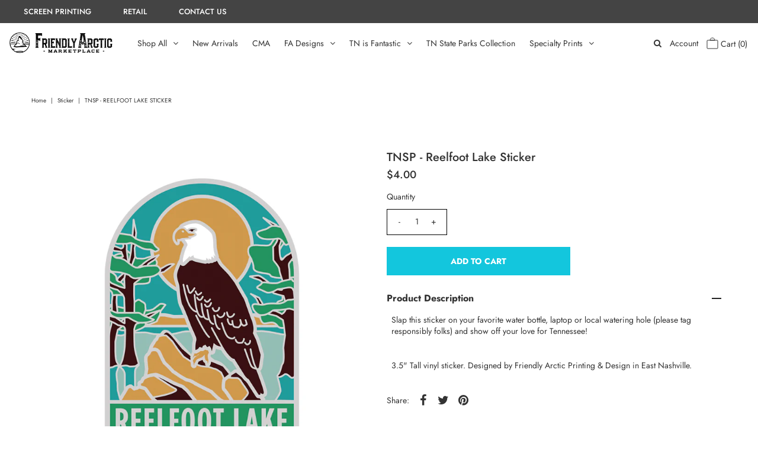

--- FILE ---
content_type: text/html; charset=utf-8
request_url: https://store.friendlyarcticprinting.com/products/tnsp-reelfoot-lake-sticker
body_size: 23539
content:
<!DOCTYPE html>
<!--[if lt IE 7 ]><html class="ie ie6" lang="en"> <![endif]-->
<!--[if IE 7 ]><html class="ie ie7" lang="en"> <![endif]-->
<!--[if IE 8 ]><html class="ie ie8" lang="en"> <![endif]-->
<!--[if (gte IE 9)|!(IE)]><!--><html lang="en" class="no-js"> <!--<![endif]-->
<head>



  <meta property="og:type" content="product">
  <meta property="og:title" content="TNSP - Reelfoot Lake Sticker">
  <meta property="og:url" content="https://store.friendlyarcticprinting.com/products/tnsp-reelfoot-lake-sticker">
  <meta property="og:description" content="Slap this sticker on your favorite water bottle, laptop or local watering hole (please tag responsibly folks) and show off your love for Tennessee!
 
3.5&quot; Tall vinyl sticker. Designed by Friendly Arctic Printing &amp;amp; Design in East Nashville.">
  
    <meta property="og:image" content="http://store.friendlyarcticprinting.com/cdn/shop/products/TNSP_Sticker_ReelfootLake_grande.jpg?v=1644615592">
    <meta property="og:image:secure_url" content="https://store.friendlyarcticprinting.com/cdn/shop/products/TNSP_Sticker_ReelfootLake_grande.jpg?v=1644615592">
  
  <meta property="og:price:amount" content="4.00">
  <meta property="og:price:currency" content="USD">

<meta property="og:site_name" content="Friendly Arctic">



  <meta name="twitter:card" content="summary">


  <meta name="twitter:site" content="@">


  <meta name="twitter:title" content="TNSP - Reelfoot Lake Sticker">
  <meta name="twitter:description" content="Slap this sticker on your favorite water bottle, laptop or local watering hole (please tag responsibly folks) and show off your love for Tennessee!
 
3.5&quot; Tall vinyl sticker. Designed by Friendly Arct">
  <meta name="twitter:image" content="https://store.friendlyarcticprinting.com/cdn/shop/products/TNSP_Sticker_ReelfootLake_large.jpg?v=1644615592">
  <meta name="twitter:image:width" content="480">
  <meta name="twitter:image:height" content="480">



 <script type="application/ld+json">
   {
     "@context": "https://schema.org",
     "@type": "Product",
     "id": "tnsp-reelfoot-lake-sticker",
     "url": "//products/tnsp-reelfoot-lake-sticker",
     "image": "//store.friendlyarcticprinting.com/cdn/shop/products/TNSP_Sticker_ReelfootLake_1024x.jpg?v=1644615592",
     "name": "TNSP - Reelfoot Lake Sticker",
     "brand": "Tennessee State Parks",
     "description": "Slap this sticker on your favorite water bottle, laptop or local watering hole (please tag responsibly folks) and show off your love for Tennessee!
 
3.5&quot; Tall vinyl sticker. Designed by Friendly Arctic Printing &amp;amp; Design in East Nashville.","sku": "TNSP-S-RFL","offers": {
       "@type": "Offer",
       "price": "4.00",
       "priceCurrency": "USD",
       "availability": "http://schema.org/InStock",
       "priceValidUntil": "2030-01-01",
       "url": "/products/tnsp-reelfoot-lake-sticker"
     }}
 </script>



  <!-- Meta -->
  <title>
    TNSP - Reelfoot Lake Sticker &ndash; Friendly Arctic
  </title>
  
  <meta name="description" content="Slap this sticker on your favorite water bottle, laptop or local watering hole (please tag responsibly folks) and show off your love for Tennessee!   3.5&quot; Tall vinyl sticker. Designed by Friendly Arctic Printing &amp;amp; Design in East Nashville." />
  
  <link rel="canonical" href="https://store.friendlyarcticprinting.com/products/tnsp-reelfoot-lake-sticker" />

  <!-- Viewport -->
  <meta name="viewport" content="width=device-width, initial-scale=1, maximum-scale=1">

  <!-- CSS -->

  <link href="//store.friendlyarcticprinting.com/cdn/shop/t/11/assets/stylesheet.css?v=53748779762719857191765829998" rel="stylesheet" type="text/css" media="all" />
  <link href="//store.friendlyarcticprinting.com/cdn/shop/t/11/assets/queries.css?v=151651468029321945071596651353" rel="stylesheet" type="text/css" media="all" />

  <!--[if lt IE 9]>
	<script src="//html5shim.googlecode.com/svn/trunk/html5.js"></script>
  <![endif]-->

  <!-- JS -->

  <script src="//code.jquery.com/jquery-3.3.1.min.js" type="text/javascript"></script>
  <script src="//store.friendlyarcticprinting.com/cdn/shop/t/11/assets/eventemitter3.min.js?v=27939738353326123541595866539" type="text/javascript"></script>
  <script src="//store.friendlyarcticprinting.com/cdn/shopifycloud/storefront/assets/themes_support/option_selection-b017cd28.js" type="text/javascript"></script>

  

  <script>window.performance && window.performance.mark && window.performance.mark('shopify.content_for_header.start');</script><meta name="google-site-verification" content="PK9rR4di284Hy2AZVBa76a1htkgMIHLhL96Ks0sZSY4">
<meta id="shopify-digital-wallet" name="shopify-digital-wallet" content="/8550613052/digital_wallets/dialog">
<meta name="shopify-checkout-api-token" content="c19a0de1793be13aabb3b95d9253d823">
<link rel="alternate" type="application/json+oembed" href="https://store.friendlyarcticprinting.com/products/tnsp-reelfoot-lake-sticker.oembed">
<script async="async" src="/checkouts/internal/preloads.js?locale=en-US"></script>
<script id="apple-pay-shop-capabilities" type="application/json">{"shopId":8550613052,"countryCode":"US","currencyCode":"USD","merchantCapabilities":["supports3DS"],"merchantId":"gid:\/\/shopify\/Shop\/8550613052","merchantName":"Friendly Arctic","requiredBillingContactFields":["postalAddress","email"],"requiredShippingContactFields":["postalAddress","email"],"shippingType":"shipping","supportedNetworks":["visa","masterCard","amex","discover","elo","jcb"],"total":{"type":"pending","label":"Friendly Arctic","amount":"1.00"},"shopifyPaymentsEnabled":true,"supportsSubscriptions":true}</script>
<script id="shopify-features" type="application/json">{"accessToken":"c19a0de1793be13aabb3b95d9253d823","betas":["rich-media-storefront-analytics"],"domain":"store.friendlyarcticprinting.com","predictiveSearch":true,"shopId":8550613052,"locale":"en"}</script>
<script>var Shopify = Shopify || {};
Shopify.shop = "friendly-arctic.myshopify.com";
Shopify.locale = "en";
Shopify.currency = {"active":"USD","rate":"1.0"};
Shopify.country = "US";
Shopify.theme = {"name":"Vantage","id":97575370884,"schema_name":"Vantage","schema_version":"7.2","theme_store_id":459,"role":"main"};
Shopify.theme.handle = "null";
Shopify.theme.style = {"id":null,"handle":null};
Shopify.cdnHost = "store.friendlyarcticprinting.com/cdn";
Shopify.routes = Shopify.routes || {};
Shopify.routes.root = "/";</script>
<script type="module">!function(o){(o.Shopify=o.Shopify||{}).modules=!0}(window);</script>
<script>!function(o){function n(){var o=[];function n(){o.push(Array.prototype.slice.apply(arguments))}return n.q=o,n}var t=o.Shopify=o.Shopify||{};t.loadFeatures=n(),t.autoloadFeatures=n()}(window);</script>
<script id="shop-js-analytics" type="application/json">{"pageType":"product"}</script>
<script defer="defer" async type="module" src="//store.friendlyarcticprinting.com/cdn/shopifycloud/shop-js/modules/v2/client.init-shop-cart-sync_BT-GjEfc.en.esm.js"></script>
<script defer="defer" async type="module" src="//store.friendlyarcticprinting.com/cdn/shopifycloud/shop-js/modules/v2/chunk.common_D58fp_Oc.esm.js"></script>
<script defer="defer" async type="module" src="//store.friendlyarcticprinting.com/cdn/shopifycloud/shop-js/modules/v2/chunk.modal_xMitdFEc.esm.js"></script>
<script type="module">
  await import("//store.friendlyarcticprinting.com/cdn/shopifycloud/shop-js/modules/v2/client.init-shop-cart-sync_BT-GjEfc.en.esm.js");
await import("//store.friendlyarcticprinting.com/cdn/shopifycloud/shop-js/modules/v2/chunk.common_D58fp_Oc.esm.js");
await import("//store.friendlyarcticprinting.com/cdn/shopifycloud/shop-js/modules/v2/chunk.modal_xMitdFEc.esm.js");

  window.Shopify.SignInWithShop?.initShopCartSync?.({"fedCMEnabled":true,"windoidEnabled":true});

</script>
<script>(function() {
  var isLoaded = false;
  function asyncLoad() {
    if (isLoaded) return;
    isLoaded = true;
    var urls = ["https:\/\/cdn-bundler.nice-team.net\/app\/js\/bundler.js?shop=friendly-arctic.myshopify.com","https:\/\/d23dclunsivw3h.cloudfront.net\/redirect-app.js?shop=friendly-arctic.myshopify.com","\/\/www.powr.io\/powr.js?powr-token=friendly-arctic.myshopify.com\u0026external-type=shopify\u0026shop=friendly-arctic.myshopify.com","\/\/shopify.privy.com\/widget.js?shop=friendly-arctic.myshopify.com","https:\/\/cdn.perzonalization.com\/js\/loader\/shopify.loader.js?shop=friendly-arctic.myshopify.com"];
    for (var i = 0; i < urls.length; i++) {
      var s = document.createElement('script');
      s.type = 'text/javascript';
      s.async = true;
      s.src = urls[i];
      var x = document.getElementsByTagName('script')[0];
      x.parentNode.insertBefore(s, x);
    }
  };
  if(window.attachEvent) {
    window.attachEvent('onload', asyncLoad);
  } else {
    window.addEventListener('load', asyncLoad, false);
  }
})();</script>
<script id="__st">var __st={"a":8550613052,"offset":-21600,"reqid":"e5558b05-3d5b-44bd-8608-a6a83e2e0e3f-1769465134","pageurl":"store.friendlyarcticprinting.com\/products\/tnsp-reelfoot-lake-sticker","u":"04fd855e48b2","p":"product","rtyp":"product","rid":6730880483460};</script>
<script>window.ShopifyPaypalV4VisibilityTracking = true;</script>
<script id="captcha-bootstrap">!function(){'use strict';const t='contact',e='account',n='new_comment',o=[[t,t],['blogs',n],['comments',n],[t,'customer']],c=[[e,'customer_login'],[e,'guest_login'],[e,'recover_customer_password'],[e,'create_customer']],r=t=>t.map((([t,e])=>`form[action*='/${t}']:not([data-nocaptcha='true']) input[name='form_type'][value='${e}']`)).join(','),a=t=>()=>t?[...document.querySelectorAll(t)].map((t=>t.form)):[];function s(){const t=[...o],e=r(t);return a(e)}const i='password',u='form_key',d=['recaptcha-v3-token','g-recaptcha-response','h-captcha-response',i],f=()=>{try{return window.sessionStorage}catch{return}},m='__shopify_v',_=t=>t.elements[u];function p(t,e,n=!1){try{const o=window.sessionStorage,c=JSON.parse(o.getItem(e)),{data:r}=function(t){const{data:e,action:n}=t;return t[m]||n?{data:e,action:n}:{data:t,action:n}}(c);for(const[e,n]of Object.entries(r))t.elements[e]&&(t.elements[e].value=n);n&&o.removeItem(e)}catch(o){console.error('form repopulation failed',{error:o})}}const l='form_type',E='cptcha';function T(t){t.dataset[E]=!0}const w=window,h=w.document,L='Shopify',v='ce_forms',y='captcha';let A=!1;((t,e)=>{const n=(g='f06e6c50-85a8-45c8-87d0-21a2b65856fe',I='https://cdn.shopify.com/shopifycloud/storefront-forms-hcaptcha/ce_storefront_forms_captcha_hcaptcha.v1.5.2.iife.js',D={infoText:'Protected by hCaptcha',privacyText:'Privacy',termsText:'Terms'},(t,e,n)=>{const o=w[L][v],c=o.bindForm;if(c)return c(t,g,e,D).then(n);var r;o.q.push([[t,g,e,D],n]),r=I,A||(h.body.append(Object.assign(h.createElement('script'),{id:'captcha-provider',async:!0,src:r})),A=!0)});var g,I,D;w[L]=w[L]||{},w[L][v]=w[L][v]||{},w[L][v].q=[],w[L][y]=w[L][y]||{},w[L][y].protect=function(t,e){n(t,void 0,e),T(t)},Object.freeze(w[L][y]),function(t,e,n,w,h,L){const[v,y,A,g]=function(t,e,n){const i=e?o:[],u=t?c:[],d=[...i,...u],f=r(d),m=r(i),_=r(d.filter((([t,e])=>n.includes(e))));return[a(f),a(m),a(_),s()]}(w,h,L),I=t=>{const e=t.target;return e instanceof HTMLFormElement?e:e&&e.form},D=t=>v().includes(t);t.addEventListener('submit',(t=>{const e=I(t);if(!e)return;const n=D(e)&&!e.dataset.hcaptchaBound&&!e.dataset.recaptchaBound,o=_(e),c=g().includes(e)&&(!o||!o.value);(n||c)&&t.preventDefault(),c&&!n&&(function(t){try{if(!f())return;!function(t){const e=f();if(!e)return;const n=_(t);if(!n)return;const o=n.value;o&&e.removeItem(o)}(t);const e=Array.from(Array(32),(()=>Math.random().toString(36)[2])).join('');!function(t,e){_(t)||t.append(Object.assign(document.createElement('input'),{type:'hidden',name:u})),t.elements[u].value=e}(t,e),function(t,e){const n=f();if(!n)return;const o=[...t.querySelectorAll(`input[type='${i}']`)].map((({name:t})=>t)),c=[...d,...o],r={};for(const[a,s]of new FormData(t).entries())c.includes(a)||(r[a]=s);n.setItem(e,JSON.stringify({[m]:1,action:t.action,data:r}))}(t,e)}catch(e){console.error('failed to persist form',e)}}(e),e.submit())}));const S=(t,e)=>{t&&!t.dataset[E]&&(n(t,e.some((e=>e===t))),T(t))};for(const o of['focusin','change'])t.addEventListener(o,(t=>{const e=I(t);D(e)&&S(e,y())}));const B=e.get('form_key'),M=e.get(l),P=B&&M;t.addEventListener('DOMContentLoaded',(()=>{const t=y();if(P)for(const e of t)e.elements[l].value===M&&p(e,B);[...new Set([...A(),...v().filter((t=>'true'===t.dataset.shopifyCaptcha))])].forEach((e=>S(e,t)))}))}(h,new URLSearchParams(w.location.search),n,t,e,['guest_login'])})(!0,!0)}();</script>
<script integrity="sha256-4kQ18oKyAcykRKYeNunJcIwy7WH5gtpwJnB7kiuLZ1E=" data-source-attribution="shopify.loadfeatures" defer="defer" src="//store.friendlyarcticprinting.com/cdn/shopifycloud/storefront/assets/storefront/load_feature-a0a9edcb.js" crossorigin="anonymous"></script>
<script data-source-attribution="shopify.dynamic_checkout.dynamic.init">var Shopify=Shopify||{};Shopify.PaymentButton=Shopify.PaymentButton||{isStorefrontPortableWallets:!0,init:function(){window.Shopify.PaymentButton.init=function(){};var t=document.createElement("script");t.src="https://store.friendlyarcticprinting.com/cdn/shopifycloud/portable-wallets/latest/portable-wallets.en.js",t.type="module",document.head.appendChild(t)}};
</script>
<script data-source-attribution="shopify.dynamic_checkout.buyer_consent">
  function portableWalletsHideBuyerConsent(e){var t=document.getElementById("shopify-buyer-consent"),n=document.getElementById("shopify-subscription-policy-button");t&&n&&(t.classList.add("hidden"),t.setAttribute("aria-hidden","true"),n.removeEventListener("click",e))}function portableWalletsShowBuyerConsent(e){var t=document.getElementById("shopify-buyer-consent"),n=document.getElementById("shopify-subscription-policy-button");t&&n&&(t.classList.remove("hidden"),t.removeAttribute("aria-hidden"),n.addEventListener("click",e))}window.Shopify?.PaymentButton&&(window.Shopify.PaymentButton.hideBuyerConsent=portableWalletsHideBuyerConsent,window.Shopify.PaymentButton.showBuyerConsent=portableWalletsShowBuyerConsent);
</script>
<script data-source-attribution="shopify.dynamic_checkout.cart.bootstrap">document.addEventListener("DOMContentLoaded",(function(){function t(){return document.querySelector("shopify-accelerated-checkout-cart, shopify-accelerated-checkout")}if(t())Shopify.PaymentButton.init();else{new MutationObserver((function(e,n){t()&&(Shopify.PaymentButton.init(),n.disconnect())})).observe(document.body,{childList:!0,subtree:!0})}}));
</script>
<link id="shopify-accelerated-checkout-styles" rel="stylesheet" media="screen" href="https://store.friendlyarcticprinting.com/cdn/shopifycloud/portable-wallets/latest/accelerated-checkout-backwards-compat.css" crossorigin="anonymous">
<style id="shopify-accelerated-checkout-cart">
        #shopify-buyer-consent {
  margin-top: 1em;
  display: inline-block;
  width: 100%;
}

#shopify-buyer-consent.hidden {
  display: none;
}

#shopify-subscription-policy-button {
  background: none;
  border: none;
  padding: 0;
  text-decoration: underline;
  font-size: inherit;
  cursor: pointer;
}

#shopify-subscription-policy-button::before {
  box-shadow: none;
}

      </style>
<script id="sections-script" data-sections="product-recommendations" defer="defer" src="//store.friendlyarcticprinting.com/cdn/shop/t/11/compiled_assets/scripts.js?v=845"></script>
<script>window.performance && window.performance.mark && window.performance.mark('shopify.content_for_header.end');</script>

  

  <!-- Favicon -->
  
  <link rel="shortcut icon" href="//store.friendlyarcticprinting.com/cdn/shop/files/favicon_small_e3e1b531-6d0b-47d4-b8a6-861639a79e5d_32x32.png?v=1613618044" type="image/png" />
  

  <!-- "snippets/shogun-head.liquid" was not rendered, the associated app was uninstalled -->
<link href="https://monorail-edge.shopifysvc.com" rel="dns-prefetch">
<script>(function(){if ("sendBeacon" in navigator && "performance" in window) {try {var session_token_from_headers = performance.getEntriesByType('navigation')[0].serverTiming.find(x => x.name == '_s').description;} catch {var session_token_from_headers = undefined;}var session_cookie_matches = document.cookie.match(/_shopify_s=([^;]*)/);var session_token_from_cookie = session_cookie_matches && session_cookie_matches.length === 2 ? session_cookie_matches[1] : "";var session_token = session_token_from_headers || session_token_from_cookie || "";function handle_abandonment_event(e) {var entries = performance.getEntries().filter(function(entry) {return /monorail-edge.shopifysvc.com/.test(entry.name);});if (!window.abandonment_tracked && entries.length === 0) {window.abandonment_tracked = true;var currentMs = Date.now();var navigation_start = performance.timing.navigationStart;var payload = {shop_id: 8550613052,url: window.location.href,navigation_start,duration: currentMs - navigation_start,session_token,page_type: "product"};window.navigator.sendBeacon("https://monorail-edge.shopifysvc.com/v1/produce", JSON.stringify({schema_id: "online_store_buyer_site_abandonment/1.1",payload: payload,metadata: {event_created_at_ms: currentMs,event_sent_at_ms: currentMs}}));}}window.addEventListener('pagehide', handle_abandonment_event);}}());</script>
<script id="web-pixels-manager-setup">(function e(e,d,r,n,o){if(void 0===o&&(o={}),!Boolean(null===(a=null===(i=window.Shopify)||void 0===i?void 0:i.analytics)||void 0===a?void 0:a.replayQueue)){var i,a;window.Shopify=window.Shopify||{};var t=window.Shopify;t.analytics=t.analytics||{};var s=t.analytics;s.replayQueue=[],s.publish=function(e,d,r){return s.replayQueue.push([e,d,r]),!0};try{self.performance.mark("wpm:start")}catch(e){}var l=function(){var e={modern:/Edge?\/(1{2}[4-9]|1[2-9]\d|[2-9]\d{2}|\d{4,})\.\d+(\.\d+|)|Firefox\/(1{2}[4-9]|1[2-9]\d|[2-9]\d{2}|\d{4,})\.\d+(\.\d+|)|Chrom(ium|e)\/(9{2}|\d{3,})\.\d+(\.\d+|)|(Maci|X1{2}).+ Version\/(15\.\d+|(1[6-9]|[2-9]\d|\d{3,})\.\d+)([,.]\d+|)( \(\w+\)|)( Mobile\/\w+|) Safari\/|Chrome.+OPR\/(9{2}|\d{3,})\.\d+\.\d+|(CPU[ +]OS|iPhone[ +]OS|CPU[ +]iPhone|CPU IPhone OS|CPU iPad OS)[ +]+(15[._]\d+|(1[6-9]|[2-9]\d|\d{3,})[._]\d+)([._]\d+|)|Android:?[ /-](13[3-9]|1[4-9]\d|[2-9]\d{2}|\d{4,})(\.\d+|)(\.\d+|)|Android.+Firefox\/(13[5-9]|1[4-9]\d|[2-9]\d{2}|\d{4,})\.\d+(\.\d+|)|Android.+Chrom(ium|e)\/(13[3-9]|1[4-9]\d|[2-9]\d{2}|\d{4,})\.\d+(\.\d+|)|SamsungBrowser\/([2-9]\d|\d{3,})\.\d+/,legacy:/Edge?\/(1[6-9]|[2-9]\d|\d{3,})\.\d+(\.\d+|)|Firefox\/(5[4-9]|[6-9]\d|\d{3,})\.\d+(\.\d+|)|Chrom(ium|e)\/(5[1-9]|[6-9]\d|\d{3,})\.\d+(\.\d+|)([\d.]+$|.*Safari\/(?![\d.]+ Edge\/[\d.]+$))|(Maci|X1{2}).+ Version\/(10\.\d+|(1[1-9]|[2-9]\d|\d{3,})\.\d+)([,.]\d+|)( \(\w+\)|)( Mobile\/\w+|) Safari\/|Chrome.+OPR\/(3[89]|[4-9]\d|\d{3,})\.\d+\.\d+|(CPU[ +]OS|iPhone[ +]OS|CPU[ +]iPhone|CPU IPhone OS|CPU iPad OS)[ +]+(10[._]\d+|(1[1-9]|[2-9]\d|\d{3,})[._]\d+)([._]\d+|)|Android:?[ /-](13[3-9]|1[4-9]\d|[2-9]\d{2}|\d{4,})(\.\d+|)(\.\d+|)|Mobile Safari.+OPR\/([89]\d|\d{3,})\.\d+\.\d+|Android.+Firefox\/(13[5-9]|1[4-9]\d|[2-9]\d{2}|\d{4,})\.\d+(\.\d+|)|Android.+Chrom(ium|e)\/(13[3-9]|1[4-9]\d|[2-9]\d{2}|\d{4,})\.\d+(\.\d+|)|Android.+(UC? ?Browser|UCWEB|U3)[ /]?(15\.([5-9]|\d{2,})|(1[6-9]|[2-9]\d|\d{3,})\.\d+)\.\d+|SamsungBrowser\/(5\.\d+|([6-9]|\d{2,})\.\d+)|Android.+MQ{2}Browser\/(14(\.(9|\d{2,})|)|(1[5-9]|[2-9]\d|\d{3,})(\.\d+|))(\.\d+|)|K[Aa][Ii]OS\/(3\.\d+|([4-9]|\d{2,})\.\d+)(\.\d+|)/},d=e.modern,r=e.legacy,n=navigator.userAgent;return n.match(d)?"modern":n.match(r)?"legacy":"unknown"}(),u="modern"===l?"modern":"legacy",c=(null!=n?n:{modern:"",legacy:""})[u],f=function(e){return[e.baseUrl,"/wpm","/b",e.hashVersion,"modern"===e.buildTarget?"m":"l",".js"].join("")}({baseUrl:d,hashVersion:r,buildTarget:u}),m=function(e){var d=e.version,r=e.bundleTarget,n=e.surface,o=e.pageUrl,i=e.monorailEndpoint;return{emit:function(e){var a=e.status,t=e.errorMsg,s=(new Date).getTime(),l=JSON.stringify({metadata:{event_sent_at_ms:s},events:[{schema_id:"web_pixels_manager_load/3.1",payload:{version:d,bundle_target:r,page_url:o,status:a,surface:n,error_msg:t},metadata:{event_created_at_ms:s}}]});if(!i)return console&&console.warn&&console.warn("[Web Pixels Manager] No Monorail endpoint provided, skipping logging."),!1;try{return self.navigator.sendBeacon.bind(self.navigator)(i,l)}catch(e){}var u=new XMLHttpRequest;try{return u.open("POST",i,!0),u.setRequestHeader("Content-Type","text/plain"),u.send(l),!0}catch(e){return console&&console.warn&&console.warn("[Web Pixels Manager] Got an unhandled error while logging to Monorail."),!1}}}}({version:r,bundleTarget:l,surface:e.surface,pageUrl:self.location.href,monorailEndpoint:e.monorailEndpoint});try{o.browserTarget=l,function(e){var d=e.src,r=e.async,n=void 0===r||r,o=e.onload,i=e.onerror,a=e.sri,t=e.scriptDataAttributes,s=void 0===t?{}:t,l=document.createElement("script"),u=document.querySelector("head"),c=document.querySelector("body");if(l.async=n,l.src=d,a&&(l.integrity=a,l.crossOrigin="anonymous"),s)for(var f in s)if(Object.prototype.hasOwnProperty.call(s,f))try{l.dataset[f]=s[f]}catch(e){}if(o&&l.addEventListener("load",o),i&&l.addEventListener("error",i),u)u.appendChild(l);else{if(!c)throw new Error("Did not find a head or body element to append the script");c.appendChild(l)}}({src:f,async:!0,onload:function(){if(!function(){var e,d;return Boolean(null===(d=null===(e=window.Shopify)||void 0===e?void 0:e.analytics)||void 0===d?void 0:d.initialized)}()){var d=window.webPixelsManager.init(e)||void 0;if(d){var r=window.Shopify.analytics;r.replayQueue.forEach((function(e){var r=e[0],n=e[1],o=e[2];d.publishCustomEvent(r,n,o)})),r.replayQueue=[],r.publish=d.publishCustomEvent,r.visitor=d.visitor,r.initialized=!0}}},onerror:function(){return m.emit({status:"failed",errorMsg:"".concat(f," has failed to load")})},sri:function(e){var d=/^sha384-[A-Za-z0-9+/=]+$/;return"string"==typeof e&&d.test(e)}(c)?c:"",scriptDataAttributes:o}),m.emit({status:"loading"})}catch(e){m.emit({status:"failed",errorMsg:(null==e?void 0:e.message)||"Unknown error"})}}})({shopId: 8550613052,storefrontBaseUrl: "https://store.friendlyarcticprinting.com",extensionsBaseUrl: "https://extensions.shopifycdn.com/cdn/shopifycloud/web-pixels-manager",monorailEndpoint: "https://monorail-edge.shopifysvc.com/unstable/produce_batch",surface: "storefront-renderer",enabledBetaFlags: ["2dca8a86"],webPixelsConfigList: [{"id":"107544708","configuration":"{\"pixel_id\":\"1761266617333425\",\"pixel_type\":\"facebook_pixel\",\"metaapp_system_user_token\":\"-\"}","eventPayloadVersion":"v1","runtimeContext":"OPEN","scriptVersion":"ca16bc87fe92b6042fbaa3acc2fbdaa6","type":"APP","apiClientId":2329312,"privacyPurposes":["ANALYTICS","MARKETING","SALE_OF_DATA"],"dataSharingAdjustments":{"protectedCustomerApprovalScopes":["read_customer_address","read_customer_email","read_customer_name","read_customer_personal_data","read_customer_phone"]}},{"id":"34668676","configuration":"{\"tagID\":\"2612907491486\"}","eventPayloadVersion":"v1","runtimeContext":"STRICT","scriptVersion":"18031546ee651571ed29edbe71a3550b","type":"APP","apiClientId":3009811,"privacyPurposes":["ANALYTICS","MARKETING","SALE_OF_DATA"],"dataSharingAdjustments":{"protectedCustomerApprovalScopes":["read_customer_address","read_customer_email","read_customer_name","read_customer_personal_data","read_customer_phone"]}},{"id":"37093508","eventPayloadVersion":"v1","runtimeContext":"LAX","scriptVersion":"1","type":"CUSTOM","privacyPurposes":["MARKETING"],"name":"Meta pixel (migrated)"},{"id":"55476356","eventPayloadVersion":"v1","runtimeContext":"LAX","scriptVersion":"1","type":"CUSTOM","privacyPurposes":["ANALYTICS"],"name":"Google Analytics tag (migrated)"},{"id":"shopify-app-pixel","configuration":"{}","eventPayloadVersion":"v1","runtimeContext":"STRICT","scriptVersion":"0450","apiClientId":"shopify-pixel","type":"APP","privacyPurposes":["ANALYTICS","MARKETING"]},{"id":"shopify-custom-pixel","eventPayloadVersion":"v1","runtimeContext":"LAX","scriptVersion":"0450","apiClientId":"shopify-pixel","type":"CUSTOM","privacyPurposes":["ANALYTICS","MARKETING"]}],isMerchantRequest: false,initData: {"shop":{"name":"Friendly Arctic","paymentSettings":{"currencyCode":"USD"},"myshopifyDomain":"friendly-arctic.myshopify.com","countryCode":"US","storefrontUrl":"https:\/\/store.friendlyarcticprinting.com"},"customer":null,"cart":null,"checkout":null,"productVariants":[{"price":{"amount":4.0,"currencyCode":"USD"},"product":{"title":"TNSP - Reelfoot Lake Sticker","vendor":"Tennessee State Parks","id":"6730880483460","untranslatedTitle":"TNSP - Reelfoot Lake Sticker","url":"\/products\/tnsp-reelfoot-lake-sticker","type":"Sticker"},"id":"40055874060420","image":{"src":"\/\/store.friendlyarcticprinting.com\/cdn\/shop\/products\/TNSP_Sticker_ReelfootLake.jpg?v=1644615592"},"sku":"TNSP-S-RFL","title":"Default Title","untranslatedTitle":"Default Title"}],"purchasingCompany":null},},"https://store.friendlyarcticprinting.com/cdn","fcfee988w5aeb613cpc8e4bc33m6693e112",{"modern":"","legacy":""},{"shopId":"8550613052","storefrontBaseUrl":"https:\/\/store.friendlyarcticprinting.com","extensionBaseUrl":"https:\/\/extensions.shopifycdn.com\/cdn\/shopifycloud\/web-pixels-manager","surface":"storefront-renderer","enabledBetaFlags":"[\"2dca8a86\"]","isMerchantRequest":"false","hashVersion":"fcfee988w5aeb613cpc8e4bc33m6693e112","publish":"custom","events":"[[\"page_viewed\",{}],[\"product_viewed\",{\"productVariant\":{\"price\":{\"amount\":4.0,\"currencyCode\":\"USD\"},\"product\":{\"title\":\"TNSP - Reelfoot Lake Sticker\",\"vendor\":\"Tennessee State Parks\",\"id\":\"6730880483460\",\"untranslatedTitle\":\"TNSP - Reelfoot Lake Sticker\",\"url\":\"\/products\/tnsp-reelfoot-lake-sticker\",\"type\":\"Sticker\"},\"id\":\"40055874060420\",\"image\":{\"src\":\"\/\/store.friendlyarcticprinting.com\/cdn\/shop\/products\/TNSP_Sticker_ReelfootLake.jpg?v=1644615592\"},\"sku\":\"TNSP-S-RFL\",\"title\":\"Default Title\",\"untranslatedTitle\":\"Default Title\"}}]]"});</script><script>
  window.ShopifyAnalytics = window.ShopifyAnalytics || {};
  window.ShopifyAnalytics.meta = window.ShopifyAnalytics.meta || {};
  window.ShopifyAnalytics.meta.currency = 'USD';
  var meta = {"product":{"id":6730880483460,"gid":"gid:\/\/shopify\/Product\/6730880483460","vendor":"Tennessee State Parks","type":"Sticker","handle":"tnsp-reelfoot-lake-sticker","variants":[{"id":40055874060420,"price":400,"name":"TNSP - Reelfoot Lake Sticker","public_title":null,"sku":"TNSP-S-RFL"}],"remote":false},"page":{"pageType":"product","resourceType":"product","resourceId":6730880483460,"requestId":"e5558b05-3d5b-44bd-8608-a6a83e2e0e3f-1769465134"}};
  for (var attr in meta) {
    window.ShopifyAnalytics.meta[attr] = meta[attr];
  }
</script>
<script class="analytics">
  (function () {
    var customDocumentWrite = function(content) {
      var jquery = null;

      if (window.jQuery) {
        jquery = window.jQuery;
      } else if (window.Checkout && window.Checkout.$) {
        jquery = window.Checkout.$;
      }

      if (jquery) {
        jquery('body').append(content);
      }
    };

    var hasLoggedConversion = function(token) {
      if (token) {
        return document.cookie.indexOf('loggedConversion=' + token) !== -1;
      }
      return false;
    }

    var setCookieIfConversion = function(token) {
      if (token) {
        var twoMonthsFromNow = new Date(Date.now());
        twoMonthsFromNow.setMonth(twoMonthsFromNow.getMonth() + 2);

        document.cookie = 'loggedConversion=' + token + '; expires=' + twoMonthsFromNow;
      }
    }

    var trekkie = window.ShopifyAnalytics.lib = window.trekkie = window.trekkie || [];
    if (trekkie.integrations) {
      return;
    }
    trekkie.methods = [
      'identify',
      'page',
      'ready',
      'track',
      'trackForm',
      'trackLink'
    ];
    trekkie.factory = function(method) {
      return function() {
        var args = Array.prototype.slice.call(arguments);
        args.unshift(method);
        trekkie.push(args);
        return trekkie;
      };
    };
    for (var i = 0; i < trekkie.methods.length; i++) {
      var key = trekkie.methods[i];
      trekkie[key] = trekkie.factory(key);
    }
    trekkie.load = function(config) {
      trekkie.config = config || {};
      trekkie.config.initialDocumentCookie = document.cookie;
      var first = document.getElementsByTagName('script')[0];
      var script = document.createElement('script');
      script.type = 'text/javascript';
      script.onerror = function(e) {
        var scriptFallback = document.createElement('script');
        scriptFallback.type = 'text/javascript';
        scriptFallback.onerror = function(error) {
                var Monorail = {
      produce: function produce(monorailDomain, schemaId, payload) {
        var currentMs = new Date().getTime();
        var event = {
          schema_id: schemaId,
          payload: payload,
          metadata: {
            event_created_at_ms: currentMs,
            event_sent_at_ms: currentMs
          }
        };
        return Monorail.sendRequest("https://" + monorailDomain + "/v1/produce", JSON.stringify(event));
      },
      sendRequest: function sendRequest(endpointUrl, payload) {
        // Try the sendBeacon API
        if (window && window.navigator && typeof window.navigator.sendBeacon === 'function' && typeof window.Blob === 'function' && !Monorail.isIos12()) {
          var blobData = new window.Blob([payload], {
            type: 'text/plain'
          });

          if (window.navigator.sendBeacon(endpointUrl, blobData)) {
            return true;
          } // sendBeacon was not successful

        } // XHR beacon

        var xhr = new XMLHttpRequest();

        try {
          xhr.open('POST', endpointUrl);
          xhr.setRequestHeader('Content-Type', 'text/plain');
          xhr.send(payload);
        } catch (e) {
          console.log(e);
        }

        return false;
      },
      isIos12: function isIos12() {
        return window.navigator.userAgent.lastIndexOf('iPhone; CPU iPhone OS 12_') !== -1 || window.navigator.userAgent.lastIndexOf('iPad; CPU OS 12_') !== -1;
      }
    };
    Monorail.produce('monorail-edge.shopifysvc.com',
      'trekkie_storefront_load_errors/1.1',
      {shop_id: 8550613052,
      theme_id: 97575370884,
      app_name: "storefront",
      context_url: window.location.href,
      source_url: "//store.friendlyarcticprinting.com/cdn/s/trekkie.storefront.a804e9514e4efded663580eddd6991fcc12b5451.min.js"});

        };
        scriptFallback.async = true;
        scriptFallback.src = '//store.friendlyarcticprinting.com/cdn/s/trekkie.storefront.a804e9514e4efded663580eddd6991fcc12b5451.min.js';
        first.parentNode.insertBefore(scriptFallback, first);
      };
      script.async = true;
      script.src = '//store.friendlyarcticprinting.com/cdn/s/trekkie.storefront.a804e9514e4efded663580eddd6991fcc12b5451.min.js';
      first.parentNode.insertBefore(script, first);
    };
    trekkie.load(
      {"Trekkie":{"appName":"storefront","development":false,"defaultAttributes":{"shopId":8550613052,"isMerchantRequest":null,"themeId":97575370884,"themeCityHash":"15655101757305341508","contentLanguage":"en","currency":"USD","eventMetadataId":"18f1873d-4a58-4246-bcf0-7dfad3cdcfc4"},"isServerSideCookieWritingEnabled":true,"monorailRegion":"shop_domain","enabledBetaFlags":["65f19447"]},"Session Attribution":{},"S2S":{"facebookCapiEnabled":false,"source":"trekkie-storefront-renderer","apiClientId":580111}}
    );

    var loaded = false;
    trekkie.ready(function() {
      if (loaded) return;
      loaded = true;

      window.ShopifyAnalytics.lib = window.trekkie;

      var originalDocumentWrite = document.write;
      document.write = customDocumentWrite;
      try { window.ShopifyAnalytics.merchantGoogleAnalytics.call(this); } catch(error) {};
      document.write = originalDocumentWrite;

      window.ShopifyAnalytics.lib.page(null,{"pageType":"product","resourceType":"product","resourceId":6730880483460,"requestId":"e5558b05-3d5b-44bd-8608-a6a83e2e0e3f-1769465134","shopifyEmitted":true});

      var match = window.location.pathname.match(/checkouts\/(.+)\/(thank_you|post_purchase)/)
      var token = match? match[1]: undefined;
      if (!hasLoggedConversion(token)) {
        setCookieIfConversion(token);
        window.ShopifyAnalytics.lib.track("Viewed Product",{"currency":"USD","variantId":40055874060420,"productId":6730880483460,"productGid":"gid:\/\/shopify\/Product\/6730880483460","name":"TNSP - Reelfoot Lake Sticker","price":"4.00","sku":"TNSP-S-RFL","brand":"Tennessee State Parks","variant":null,"category":"Sticker","nonInteraction":true,"remote":false},undefined,undefined,{"shopifyEmitted":true});
      window.ShopifyAnalytics.lib.track("monorail:\/\/trekkie_storefront_viewed_product\/1.1",{"currency":"USD","variantId":40055874060420,"productId":6730880483460,"productGid":"gid:\/\/shopify\/Product\/6730880483460","name":"TNSP - Reelfoot Lake Sticker","price":"4.00","sku":"TNSP-S-RFL","brand":"Tennessee State Parks","variant":null,"category":"Sticker","nonInteraction":true,"remote":false,"referer":"https:\/\/store.friendlyarcticprinting.com\/products\/tnsp-reelfoot-lake-sticker"});
      }
    });


        var eventsListenerScript = document.createElement('script');
        eventsListenerScript.async = true;
        eventsListenerScript.src = "//store.friendlyarcticprinting.com/cdn/shopifycloud/storefront/assets/shop_events_listener-3da45d37.js";
        document.getElementsByTagName('head')[0].appendChild(eventsListenerScript);

})();</script>
  <script>
  if (!window.ga || (window.ga && typeof window.ga !== 'function')) {
    window.ga = function ga() {
      (window.ga.q = window.ga.q || []).push(arguments);
      if (window.Shopify && window.Shopify.analytics && typeof window.Shopify.analytics.publish === 'function') {
        window.Shopify.analytics.publish("ga_stub_called", {}, {sendTo: "google_osp_migration"});
      }
      console.error("Shopify's Google Analytics stub called with:", Array.from(arguments), "\nSee https://help.shopify.com/manual/promoting-marketing/pixels/pixel-migration#google for more information.");
    };
    if (window.Shopify && window.Shopify.analytics && typeof window.Shopify.analytics.publish === 'function') {
      window.Shopify.analytics.publish("ga_stub_initialized", {}, {sendTo: "google_osp_migration"});
    }
  }
</script>
<script
  defer
  src="https://store.friendlyarcticprinting.com/cdn/shopifycloud/perf-kit/shopify-perf-kit-3.0.4.min.js"
  data-application="storefront-renderer"
  data-shop-id="8550613052"
  data-render-region="gcp-us-east1"
  data-page-type="product"
  data-theme-instance-id="97575370884"
  data-theme-name="Vantage"
  data-theme-version="7.2"
  data-monorail-region="shop_domain"
  data-resource-timing-sampling-rate="10"
  data-shs="true"
  data-shs-beacon="true"
  data-shs-export-with-fetch="true"
  data-shs-logs-sample-rate="1"
  data-shs-beacon-endpoint="https://store.friendlyarcticprinting.com/api/collect"
></script>
</head>

<body class="gridlock shifter shifter-left product">
  <nav class="mobile-menu" role="navigation">
    <div id="shopify-section-mobile-navigation" class="shopify-section"><div class="mobile-navigation" style="display: none;" data-section-id="mobile-navigation" data-section-type="mobile-navigation">
  
    <div class="mobile-nav-block" >
    
        <div class="featured-image first-item">
          
            
  
<div class="box-ratio" style="padding-bottom: 24.785100286532952%;">
    <img class="lazyload lazyload-fade"
      id="6730880483460"
      data-src="//store.friendlyarcticprinting.com/cdn/shop/files/marketplace_logo_black-transparent_{width}x.png?v=1613618044"
      data-sizes="auto"
      alt="">
  </div>
            <noscript>
              <img src="//store.friendlyarcticprinting.com/cdn/shop/files/marketplace_logo_black-transparent_300x.png?v=1613618044" alt="block.settings.featured_image.alt">
            </noscript>
          
          <style media="screen">
            
          </style>
        </div>
      
  </div>
  
    <div class="mobile-nav-block" >
    
        <div class="search-box">
          <form action="/search" method="get" class="search-form">
            <input type="text" name="q" id="q" class="search-field" placeholder="Search" />
            <button type="submit"><i class="fa fa-search"></i></button>
          </form>
          <div class="clear"></div>
        </div>
      
  </div>
  
    <div class="mobile-nav-block" >
    
        <div class="mobile-menu">
          <ul id="accordion">
            
              
                <li>
                  <a href="/collections">Shop All</a>
                </li>
              
            
              
                <li>
                  <a href="/collections/new">New Arrivals</a>
                </li>
              
            
              
                <li>
                  <a href="/collections/2023-winter-clearance-sale-1">Sale</a>
                </li>
              
            
              
                <li>
                  <a href="/collections/fa-design-show-poster">Show Prints</a>
                </li>
              
            
              
                <li>
                  <a href="/collections/specialty-prints">Specialty Prints</a>
                </li>
              
            
              
                <li>
                  <a href="/collections/tennessee-is-fantastic">TN is Fantastic Collection</a>
                </li>
              
            
              
                <li>
                  <a href="/collections/tennessee-state-parks-collection">TN State Parks Collection</a>
                </li>
              
            
          </ul>
        </div>
      
  </div>
  
    <div class="mobile-nav-block" >
    
        <div class="cart-status">
          <a class="cart-icon" href="/cart">
            <span class="cart-count">0</span>
            
              <svg width="24px" height="22px" viewBox="0 0 24 22" version="1.1" xmlns="http://www.w3.org/2000/svg" xmlns:xlink="http://www.w3.org/1999/xlink">
                <g id="Cart-Page" stroke="none" stroke-width="1" fill="none" fill-rule="evenodd">
                    <g id="Cart-Icon" transform="translate(-1.000000, 0.000000)">
                        <rect id="Rectangle" x="0" y="0" width="25" height="22"></rect>
                        <polyline id="Path-3" stroke="#222222" stroke-linecap="round" stroke-linejoin="round" points="1 1 4 1.06666667 4.21831531 2.15339177 6.37113186 12.8696341 7 16 22 16"></polyline>
                        <polyline id="Path-7" stroke="#222222" stroke-linejoin="round" points="4 3 24 3 22 13 6 13"></polyline>
                        <circle id="Oval-Copy-2" fill="transparent" cx="10.625" cy="19.625" r="1.625"></circle>
                        <circle id="Oval-Copy-3" fill="transparent" cx="17.625" cy="19.625" r="1.625"></circle>
                    </g>
                </g>
              </svg>
            
            <p class="cart-title">Cart</p>
          </a>
        </div>
    
  </div>
  
    <div class="mobile-nav-block" >
    
        <div class="mobile-menu">
          <ul id="accordion">
            
              
                <li>
                  <a href="https://friendlyarcticprinting.com/">SCREEN PRINTING</a>
                </li>
              
            
              
                <li>
                  <a href="https://store.friendlyarcticprinting.com">RETAIL</a>
                </li>
              
            
              
                <li>
                  <a href="https://friendlyarcticprinting.com/contact-us/">CONTACT US</a>
                </li>
              
            
          </ul>
        </div>
      
  </div>
  
</div>

<style>
    .mobile-navigation {
      border: 3px solid #c2c2c2;
      background-color: #ffffff;
    }
    .mobile-navigation .cart-status a,
    .mobile-navigation .featured-text p,
    .mobile-navigation ul#accordion li a,
    .mobile-navigation ul#accordion .accordion-toggle:after,
    .mobile-navigation ul#accordion .accordion-toggle2:after,
    .mobile-navigation ul#accordion .accordion-toggle2 a,
    .mobile-navigation ul#accordion .accordion-toggle2 a:visited,
    .mobile-navigation .cart-status a:visited,
    .mobile-navigation ul#accordion li a:visited {
      color: #000000 !important;
    }
    .mobile-navigation input::placeholder {
      color: #000000 !important;
      opacity: 1;
    }
    .mobile-navigation input:-ms-input-placeholder {
      color: #000000 !important;
      opacity: 1;
    }
    .mobile-navigation input::-ms-input-placeholder {
      color: #000000 !important;
      opacity: 1;
    }

    .mobile-navigation ul#accordion li  {
      border-bottom: 3px solid #c2c2c2 !important;
    }
    .mobile-navigation ul#accordion ul.sub li {
      border-bottom: 1px solid #c2c2c2 !important;
    }
    .mobile-navigation .search-form {
      border-bottom: 2px solid #c2c2c2;
      border-left: none;
      border-right: none;
      border-top: none;
    }
    .mobile-navigation .accordion-content {
      padding-left: 5px;
    }
    .mobile-navigation .cart-status a {
      line-height: 42px;
      height: 44px;
      border: 1px solid #c2c2c2;
      width: 94%;
      margin: 0 auto;
      display: inline-block;
      position: relative;
      padding: 0 10px;
    }
    
      .mobile-navigation span.cart-count {
        top: -4px;
        left: 14px;
      }
    

    .mobile-navigation #social-icons a,
    .mobile-navigation .search-form button,
    .mobile-navigation g#Mobile-Cart---Sticky-Checkout,
    .mobile-navigation g#Cart-Icon polyline,
    .mobile-navigation g#Cart-Icon circle {
      stroke: #000000 !important;
      color: #000000 !important;
    }

    .mobile-navigation .search-form button {
      border-left: 1px solid #c2c2c2;
    }


</style>


</div>
  </nav>

  <div class="site-wrap">
    <div id="wrapper">
    <div id="shopify-section-header" class="shopify-section"><div class="header-section" data-section-id="header" data-section-type="header-section">
  <div id="top-bar">
    
    
    
    
    

    

    
    
    

    
      
      <ul class="top-bar-links">
        
          <li><a  href="https://friendlyarcticprinting.com/">SCREEN PRINTING</a></li>
        
          <li><a  href="https://store.friendlyarcticprinting.com">RETAIL</a></li>
        
          <li><a  href="https://friendlyarcticprinting.com/contact-us/">CONTACT US</a></li>
        
      </ul>
    
      
      <div class="announcement-text">
        
      </div>
    
    
  </div>
  <div id="mobile-header">
   
     <div class="mobile-trigger">
       <input type="checkbox" id="nav-trigger" class="nav-trigger padding-up--2" aria-expanded="false" />
       <label for="nav-trigger">
         <div class="hamburger hamburger--squeeze js-hamburger">
           <div class="hamburger-box">
             <div class="hamburger-inner"></div>
           </div>
         </div>
       </label>
     </div>
   
    <div id="logo" class="center">
      
        <a href="/">
          <img src="//store.friendlyarcticprinting.com/cdn/shop/files/marketplace_logo_black-transparent_600x.png?v=1613618044" itemprop="logo">
        </a>
      
    </div>
    <ul id="mobile-menu">
      
      <li>
        <a href="/search">
          <svg class="search" width="17px" height="18px" viewBox="0 0 19 20" version="1.1" xmlns="http://www.w3.org/2000/svg" xmlns:xlink="http://www.w3.org/1999/xlink">
              <g id="Cart-Page" stroke="none" stroke-width="1" fill="none" fill-rule="evenodd">
                  <g id="Mobile-Cart---Sticky-Checkout" transform="translate(-304.000000, -59.000000)" stroke="#222222" stroke-width="1.25">
                      <g id="Mobile-Navbar" transform="translate(0.000000, 40.000000)">
                          <g id="Search-Icon" transform="translate(305.000000, 20.000000)">
                              <circle id="Oval" cx="7" cy="7" r="7"></circle>
                              <line x1="11" y1="12" x2="16.6568542" y2="17.6568542" id="Path-4"></line>
                          </g>
                      </g>
                  </g>
              </g>
          </svg>
        </a>
      </li>
      
      
      <li>
        <a class="cart-icon" href="/cart">
          <span class="cart-count">0</span>
          
            <svg width="20px" height="20px" viewBox="0 0 20 20" version="1.1" xmlns="http://www.w3.org/2000/svg" xmlns:xlink="http://www.w3.org/1999/xlink">
                <g id="Cart-Page" stroke="none" stroke-width="1" fill="none" fill-rule="evenodd">
                    <g id="Mobile-Cart---Sticky-Checkout" transform="translate(-337.000000, -58.000000)" stroke="#222222">
                        <g id="Mobile-Navbar" transform="translate(0.000000, 40.000000)">
                            <g id="Bag-Icon" transform="translate(338.000000, 19.000000)">
                                <path d="M9,0 C11.209139,0 13,1.790861 13,4 L13,4 L5,4 C5,1.790861 6.790861,0 9,0 Z" id="Combined-Shape"></path>
                                <rect id="Rectangle-Copy-4" x="0" y="4" width="18" height="14" rx="1"></rect>
                            </g>
                        </g>
                    </g>
                </g>
            </svg>
          
        </a>
      </li>
     
    </ul>
  </div>
  <div class="empty-div"></div>
  
  
  
  

  

  

  

  

  

  

  

  <div id="header-wrapper">
    
      
        
    <div id="logo">
      
<a href="/">
          <img src="//store.friendlyarcticprinting.com/cdn/shop/files/marketplace_logo_black-transparent_600x.png?v=1613618044" itemprop="logo">
        </a>
      
    </div>
  

        
          
    <ul id="main-nav" class="nav">
      
        




 
  <style>
  #menu-1595966582216 p,
  #menu-1595966582216 a {
    color: #333333;
  }
  #menu-1595966582216 a:hover {
    background: #ffffff;
  }
  </style>

 
  <style>
  #menu-1595967553544 p,
  #menu-1595967553544 a {
    color: #333333;
  }
  #menu-1595967553544 a:hover {
    background: #ffffff;
  }
  </style>

 
  <style>
  #menu-075adcc9-e89e-4c45-9647-6862b31c747c p,
  #menu-075adcc9-e89e-4c45-9647-6862b31c747c a {
    color: #333333;
  }
  #menu-075adcc9-e89e-4c45-9647-6862b31c747c a:hover {
    background: #ffffff;
  }
  </style>


  <li class="dropdown has_sub_menu" aria-haspopup="true" aria-expanded="false">
    <a class="dlink" href="/collections/friendly-arctic">Shop All</a>
    <ul class="submenu">
     
       
         <li>
           <a href="/collections/all-shirts">
             All Apparel
           </a>
         </li>
       
     
       
         <li>
           <a href="/collections/all-prints">
             All Prints
           </a>
         </li>
       
     
    </ul>
  </li>


      
        




 
  <style>
  #menu-1595966582216 p,
  #menu-1595966582216 a {
    color: #333333;
  }
  #menu-1595966582216 a:hover {
    background: #ffffff;
  }
  </style>

 
  <style>
  #menu-1595967553544 p,
  #menu-1595967553544 a {
    color: #333333;
  }
  #menu-1595967553544 a:hover {
    background: #ffffff;
  }
  </style>

 
  <style>
  #menu-075adcc9-e89e-4c45-9647-6862b31c747c p,
  #menu-075adcc9-e89e-4c45-9647-6862b31c747c a {
    color: #333333;
  }
  #menu-075adcc9-e89e-4c45-9647-6862b31c747c a:hover {
    background: #ffffff;
  }
  </style>


  <li>
    <a class="alink" href="/collections/new">
      New Arrivals
    </a>
  </li>


      
        




 
  <style>
  #menu-1595966582216 p,
  #menu-1595966582216 a {
    color: #333333;
  }
  #menu-1595966582216 a:hover {
    background: #ffffff;
  }
  </style>

 
  <style>
  #menu-1595967553544 p,
  #menu-1595967553544 a {
    color: #333333;
  }
  #menu-1595967553544 a:hover {
    background: #ffffff;
  }
  </style>

 
  <style>
  #menu-075adcc9-e89e-4c45-9647-6862b31c747c p,
  #menu-075adcc9-e89e-4c45-9647-6862b31c747c a {
    color: #333333;
  }
  #menu-075adcc9-e89e-4c45-9647-6862b31c747c a:hover {
    background: #ffffff;
  }
  </style>


  <li>
    <a class="alink" href="/collections/stage-qr-code">
      CMA
    </a>
  </li>


      
        




 
  <style>
  #menu-1595966582216 p,
  #menu-1595966582216 a {
    color: #333333;
  }
  #menu-1595966582216 a:hover {
    background: #ffffff;
  }
  </style>

 
  <style>
  #menu-1595967553544 p,
  #menu-1595967553544 a {
    color: #333333;
  }
  #menu-1595967553544 a:hover {
    background: #ffffff;
  }
  </style>

 
  <style>
  #menu-075adcc9-e89e-4c45-9647-6862b31c747c p,
  #menu-075adcc9-e89e-4c45-9647-6862b31c747c a {
    color: #333333;
  }
  #menu-075adcc9-e89e-4c45-9647-6862b31c747c a:hover {
    background: #ffffff;
  }
  </style>


  <li class="dropdown has_sub_menu" aria-haspopup="true" aria-expanded="false">
    <a class="dlink" href="/collections/friendly-arctic-designs">FA Designs</a>
    
        <div id="menu-1595966582216" class="collections-mega-menu">
          
            
            
            
            
            
            
              <a href="/collections/friendly-arctic-designs">
                <div id="image-wrapper-1595966582216">
                  
                    <img src="//store.friendlyarcticprinting.com/cdn/shop/files/6281b02905741362bd96e02ebf82e7f5_450x.jpg?v=1613617949" alt="">
                  
                </div>
                <p id="collection-title-1595966582216" class="collection-title">Friendly Arctic Designs</p>
              </a>
            
          
            
            
            
            
            
            
              <a href="/collections/fa-design-show-poster">
                <div id="image-wrapper-1595966582216">
                  
                    <img src="//store.friendlyarcticprinting.com/cdn/shop/files/a0900638b23edd39fbf45a294dead581_450x.jpg?v=1613617957" alt="">
                  
                </div>
                <p id="collection-title-1595966582216" class="collection-title">Show Prints</p>
              </a>
            
          
            
            
            
            
            
            
              <a href="/collections/live-on-the-green">
                <div id="image-wrapper-1595966582216">
                  
                    <img src="//store.friendlyarcticprinting.com/cdn/shop/files/36ea72616cc9c8695093b4150d7f855b_450x.jpg?v=1613617958" alt="">
                  
                </div>
                <p id="collection-title-1595966582216" class="collection-title">Live on the Green Vault</p>
              </a>
            
          
            
            
            
            
            
            
          
            
            
            
            
            
            
          
            
            
            
            
            
            
          
           <style>
                ul.nav li:hover div#menu-1595966582216 {
                  display: flex;
                  justify-content: center;
                  background: #ffffff! important;
                  padding-right: 108px;
                  padding-left: 108px;
                  padding-top: 20px;
                  padding-bottom: 20px;
                  z-index: 3;
                  width: 102%;
                  left: 0px;
                  margin-left: -1%;
                }
                @media screen and (max-width: 1340px) {
                  ul.nav li:hover div#menu-1595966582216 {
                    padding-right: 30px;
                    padding-left: 30px;
                    flex-wrap: wrap;
                  }
                }
                #collection-title-1595966582216 {
                  padding-top: 8px;
                  text-align: center;
                  line-height: 1.5;
                  font-size: 16px;
                  font-weight: 500;
                  font-stretch: normal;
                  line-height: 24px;
                }
                #image-wrapper-1595966582216 {
                  overflow: hidden;
                  margin-right: 2%;
                  margin-left: 2%;
                }
                #menu-1595966582216 img{
                  object-fit: cover;
                }
            
                #image-wrapper-1595966582216 {
                  height: 184px;
                  width: 184px;
                }
                #menu-1595966582216 img {
                  object-position: center center;
                  height: 184px;
                  width: 184px;
                }
                @media screen and (max-width: 1240px) {
                  #image-wrapper-1595966582216 {
                    height: 150px;
                    width: 150px;
                  }
                }
                @media screen and (max-width: 1040px) {
                  #image-wrapper-1595966582216 {
                    height: 120px;
                    width: 120px;
                  }
                }
            
        </style>
        </div>
      
  </li>


      
        




 
  <style>
  #menu-1595966582216 p,
  #menu-1595966582216 a {
    color: #333333;
  }
  #menu-1595966582216 a:hover {
    background: #ffffff;
  }
  </style>

 
  <style>
  #menu-1595967553544 p,
  #menu-1595967553544 a {
    color: #333333;
  }
  #menu-1595967553544 a:hover {
    background: #ffffff;
  }
  </style>

 
  <style>
  #menu-075adcc9-e89e-4c45-9647-6862b31c747c p,
  #menu-075adcc9-e89e-4c45-9647-6862b31c747c a {
    color: #333333;
  }
  #menu-075adcc9-e89e-4c45-9647-6862b31c747c a:hover {
    background: #ffffff;
  }
  </style>


  <li class="dropdown has_sub_menu" aria-haspopup="true" aria-expanded="false">
    <a class="dlink" href="/collections/tennessee-is-fantastic">TN is Fantastic</a>
    
        <div id="menu-1595967553544" class="collections-mega-menu">
          
            
            
            
            
            
            
              <a href="/collections/fa-tnif-shirts">
                <div id="image-wrapper-1595967553544">
                  
                    <img src="//store.friendlyarcticprinting.com/cdn/shop/files/65109bab69877388a914e296b08b95e9_450x.jpg?v=1613617958" alt="">
                  
                </div>
                <p id="collection-title-1595967553544" class="collection-title">Tennessee is Fantastic - Apparel</p>
              </a>
            
          
            
            
            
            
            
            
              <a href="/collections/8x10-prints">
                <div id="image-wrapper-1595967553544">
                  
                    <img src="//store.friendlyarcticprinting.com/cdn/shop/files/5d7e7cc7306ba12300f9f9d83ce12535_450x.jpg?v=1613617963" alt="">
                  
                </div>
                <p id="collection-title-1595967553544" class="collection-title">Tennessee is Fantastic - 8x10 Prints</p>
              </a>
            
          
            
            
            
            
            
            
              <a href="/collections/fa-tnif-prints">
                <div id="image-wrapper-1595967553544">
                  
                    <img src="//store.friendlyarcticprinting.com/cdn/shop/files/55cd71dc5c042ea6263fa910f0edac32_450x.jpg?v=1613617963" alt="">
                  
                </div>
                <p id="collection-title-1595967553544" class="collection-title">Tennessee is Fantastic - Art Prints</p>
              </a>
            
          
            
            
            
            
            
            
              <a href="/collections/wood-prints">
                <div id="image-wrapper-1595967553544">
                  
                    <img src="//store.friendlyarcticprinting.com/cdn/shop/files/351f8df518c13a1b3c196bd485ec5252_450x.jpg?v=1613617963" alt="">
                  
                </div>
                <p id="collection-title-1595967553544" class="collection-title">Wood Prints</p>
              </a>
            
          
            
            
            
            
            
            
          
            
            
            
            
            
            
          
           <style>
                ul.nav li:hover div#menu-1595967553544 {
                  display: flex;
                  justify-content: center;
                  background: #ffffff! important;
                  padding-right: 108px;
                  padding-left: 108px;
                  padding-top: 20px;
                  padding-bottom: 20px;
                  z-index: 3;
                  width: 102%;
                  left: 0px;
                  margin-left: -1%;
                }
                @media screen and (max-width: 1340px) {
                  ul.nav li:hover div#menu-1595967553544 {
                    padding-right: 30px;
                    padding-left: 30px;
                    flex-wrap: wrap;
                  }
                }
                #collection-title-1595967553544 {
                  padding-top: 8px;
                  text-align: center;
                  line-height: 1.5;
                  font-size: 14px;
                  font-weight: 500;
                  font-stretch: normal;
                  line-height: 24px;
                }
                #image-wrapper-1595967553544 {
                  overflow: hidden;
                  margin-right: 2%;
                  margin-left: 2%;
                }
                #menu-1595967553544 img{
                  object-fit: cover;
                }
            
                #image-wrapper-1595967553544 {
                  height: 184px;
                  width: 184px;
                }
                #menu-1595967553544 img {
                  object-position: center center;
                  height: 184px;
                  width: 184px;
                }
                @media screen and (max-width: 1240px) {
                  #image-wrapper-1595967553544 {
                    height: 150px;
                    width: 150px;
                  }
                }
                @media screen and (max-width: 1040px) {
                  #image-wrapper-1595967553544 {
                    height: 120px;
                    width: 120px;
                  }
                }
            
        </style>
        </div>
      
  </li>


      
        




 
  <style>
  #menu-1595966582216 p,
  #menu-1595966582216 a {
    color: #333333;
  }
  #menu-1595966582216 a:hover {
    background: #ffffff;
  }
  </style>

 
  <style>
  #menu-1595967553544 p,
  #menu-1595967553544 a {
    color: #333333;
  }
  #menu-1595967553544 a:hover {
    background: #ffffff;
  }
  </style>

 
  <style>
  #menu-075adcc9-e89e-4c45-9647-6862b31c747c p,
  #menu-075adcc9-e89e-4c45-9647-6862b31c747c a {
    color: #333333;
  }
  #menu-075adcc9-e89e-4c45-9647-6862b31c747c a:hover {
    background: #ffffff;
  }
  </style>


  <li>
    <a class="alink" href="/collections/tennessee-state-parks-collection">
      TN State Parks Collection
    </a>
  </li>


      
        




 
  <style>
  #menu-1595966582216 p,
  #menu-1595966582216 a {
    color: #333333;
  }
  #menu-1595966582216 a:hover {
    background: #ffffff;
  }
  </style>

 
  <style>
  #menu-1595967553544 p,
  #menu-1595967553544 a {
    color: #333333;
  }
  #menu-1595967553544 a:hover {
    background: #ffffff;
  }
  </style>

 
  <style>
  #menu-075adcc9-e89e-4c45-9647-6862b31c747c p,
  #menu-075adcc9-e89e-4c45-9647-6862b31c747c a {
    color: #333333;
  }
  #menu-075adcc9-e89e-4c45-9647-6862b31c747c a:hover {
    background: #ffffff;
  }
  </style>


  <li class="dropdown has_sub_menu" aria-haspopup="true" aria-expanded="false">
    <a class="dlink" href="/collections/specialty-prints">Specialty Prints</a>
    
        <div id="menu-075adcc9-e89e-4c45-9647-6862b31c747c" class="collections-mega-menu">
          
            
            
            
            
            
            
              <a href="/collections/rare-finds">
                <div id="image-wrapper-075adcc9-e89e-4c45-9647-6862b31c747c">
                  
                    <img src="//store.friendlyarcticprinting.com/cdn/shop/files/Homepage_Image_20b3f6b6-299f-473e-b2cd-066949b71c94_450x.jpg?v=1613623940" alt="">
                  
                </div>
                <p id="collection-title-075adcc9-e89e-4c45-9647-6862b31c747c" class="collection-title">Rare Finds</p>
              </a>
            
          
            
            
            
            
            
            
              <a href="/collections/wood-prints">
                <div id="image-wrapper-075adcc9-e89e-4c45-9647-6862b31c747c">
                  
                    <img src="//store.friendlyarcticprinting.com/cdn/shop/files/351f8df518c13a1b3c196bd485ec5252_450x.jpg?v=1613617963" alt="">
                  
                </div>
                <p id="collection-title-075adcc9-e89e-4c45-9647-6862b31c747c" class="collection-title">Wood Prints</p>
              </a>
            
          
            
            
            
            
            
            
              <a href="/collections/abstract-prints">
                <div id="image-wrapper-075adcc9-e89e-4c45-9647-6862b31c747c">
                  
                    <img src="//store.friendlyarcticprinting.com/cdn/shop/files/Abstract-V1_450x.jpg?v=1613625296" alt="">
                  
                </div>
                <p id="collection-title-075adcc9-e89e-4c45-9647-6862b31c747c" class="collection-title">Recess Series</p>
              </a>
            
          
            
            
            
            
            
            
          
            
            
            
            
            
            
          
            
            
            
            
            
            
          
           <style>
                ul.nav li:hover div#menu-075adcc9-e89e-4c45-9647-6862b31c747c {
                  display: flex;
                  justify-content: center;
                  background: #ffffff! important;
                  padding-right: 108px;
                  padding-left: 108px;
                  padding-top: 20px;
                  padding-bottom: 20px;
                  z-index: 3;
                  width: 102%;
                  left: 0px;
                  margin-left: -1%;
                }
                @media screen and (max-width: 1340px) {
                  ul.nav li:hover div#menu-075adcc9-e89e-4c45-9647-6862b31c747c {
                    padding-right: 30px;
                    padding-left: 30px;
                    flex-wrap: wrap;
                  }
                }
                #collection-title-075adcc9-e89e-4c45-9647-6862b31c747c {
                  padding-top: 8px;
                  text-align: center;
                  line-height: 1.5;
                  font-size: 14px;
                  font-weight: 500;
                  font-stretch: normal;
                  line-height: 24px;
                }
                #image-wrapper-075adcc9-e89e-4c45-9647-6862b31c747c {
                  overflow: hidden;
                  margin-right: 2%;
                  margin-left: 2%;
                }
                #menu-075adcc9-e89e-4c45-9647-6862b31c747c img{
                  object-fit: cover;
                }
            
                #image-wrapper-075adcc9-e89e-4c45-9647-6862b31c747c {
                  height: 184px;
                  width: 184px;
                }
                #menu-075adcc9-e89e-4c45-9647-6862b31c747c img {
                  object-position: center center;
                  height: 184px;
                  width: 184px;
                }
                @media screen and (max-width: 1240px) {
                  #image-wrapper-075adcc9-e89e-4c45-9647-6862b31c747c {
                    height: 150px;
                    width: 150px;
                  }
                }
                @media screen and (max-width: 1040px) {
                  #image-wrapper-075adcc9-e89e-4c45-9647-6862b31c747c {
                    height: 120px;
                    width: 120px;
                  }
                }
            
        </style>
        </div>
      
  </li>


      
    </ul>
  
        
      
      
        
    <div id="shopping-links">
      <ul id="cart">
  
  <li class="seeks">
    <a href="#"><i class="fa fa-search"></i></a>
  </li>
  
  
    
      <li>
        <a href="https://shopify.com/8550613052/account?locale=en&region_country=US">Account</a>
      </li>
    
  
<li id="cart-link" class="mini-cart-trigger">
    <a class="cart-icon" href="/cart">
      
        <svg width="20px" height="20px" viewBox="0 0 20 20" version="1.1" xmlns="http://www.w3.org/2000/svg" xmlns:xlink="http://www.w3.org/1999/xlink">
            <g id="Cart-Page" stroke="none" stroke-width="1" fill="none" fill-rule="evenodd">
                <g id="Mobile-Cart---Sticky-Checkout" transform="translate(-337.000000, -58.000000)" stroke="#222222">
                    <g id="Mobile-Navbar" transform="translate(0.000000, 40.000000)">
                        <g id="Bag-Icon" transform="translate(338.000000, 19.000000)">
                            <path d="M9,0 C11.209139,0 13,1.790861 13,4 L13,4 L5,4 C5,1.790861 6.790861,0 9,0 Z" id="Combined-Shape"></path>
                            <rect id="Rectangle-Copy-4" x="0" y="4" width="18" height="14" rx="1"></rect>
                        </g>
                    </g>
                </g>
            </g>
        </svg>
      
      Cart <span class="cart-count">(0)</span>
    </a>
  </li>
  
   <div id="mini-cart"></div>
  
</ul>

    </div>
  
      
    
  </div>
  <div class="empty-div"></div>
  <div id="searchbox">
    <form action="/search" method="get">
      <input type="text" name="q" id="q" placeholder="search..." />
    </form>
  </div>
  <style media="screen">
    #header-wrapper {
      display: -ms-flexbox;
      display: -webkit-flex;
      display: flex;
      -ms-flex-align: center;
      -webkit-align-items: center;
      -webkit-box-align: center;
      align-items: center;
      flex-wrap: wrap;
      width: 98%;
      margin-left: auto;
      margin-right: auto;
    }
    #top-bar {
      display: -ms-flexbox;
      display: -webkit-flex;
      display: flex;
      -ms-flex-align: center;
      -webkit-align-items: center;
      -webkit-box-align: center;
      align-items: center;
      position: relative;
    }
    

    ul.nav li  a.dlink, ul.nav li  a.alink  {
      height: 55px;
      line-height: 55px;
    }
    #logo a {
      font-size: 13px;
      font-weight: normal;
    }

    @media screen and ( min-width: 740px ) {
      #logo img { max-width: 180px; padding: 10px 0;}
    }

    #top-bar,
    #top-bar p,
    #top-bar a,
    #top-bar #cart li a,
    .header-section #top-bar .disclosure__toggle  {
      font-size: 13px;
    }

    #header-wrapper.isStuck {
      padding-top: 0;
      background: #ffffff;
      width: 100% !important;
      z-index: 5;
      left: 0;
    }

    /* Layout Styles */
    
      #header-wrapper {
        position: relative;
      }
      #header-wrapper.isStuck {
        padding-left: 1%;
        padding-right: 1%;
      }
      
        #logo {
          width: 180px;
          margin-bottom: 0;
          text-align: left;
        }
        #main-nav {
          text-align: center;
          margin-left: 2%;
        }
        
          #main-nav {
            width: calc(78% - 180px);
          }
          #shopping-links {
            width: 20%;
          }
        
      
    

    
      .top-bar-links {
        width: 35%;
      }
      
        .announcement-text {
          width: 65%;
          text-align: right;
          padding-right: 10px;
        }
      
    

    

    
      .mobile-navigation {
        left: 0;
      }
      .menu-open {
        transform: translate(250px, 0);
      }
      .mobile-trigger {
        margin-right: 20px;
        align-self: center;
      }
      @media (max-width: 980px) {
        #mobile-header  #logo.center {
          width: 100%;
          text-align: center;
          transform: translate(-120px);
          left: 50%;
        }
      }
    

    
      @media (min-width: 980px) {
        g#Mobile-Cart---Sticky-Checkout,
        g#Cart-Icon polyline#Path-3,
        g#Cart-Icon polyline#Path-7 {
          stroke: #333333;
        }
        g#Cart-Icon circle#Oval-Copy-2,
        g#Cart-Icon circle#Oval-Copy-3 {
          fill: #333333;
        }
      }
      .header-section .disclosure__toggle {
         color: #333333;
         background-color: #ffffff;
      }
      .header-section .disclosure__toggle:hover {
        color: #000000;
      }
      .header-section .disclosure-list {
         background-color: #ffffff;
         border: 1px solid #333333;
      }
      .header-section .disclosure-list__option {
         color: #ffffff;
         border-bottom: 1px solid transparent;
      }
      .header-section .disclosure-list__option:focus, .disclosure-list__option:hover {
         color: #333333;
         border-bottom: 1px solid #333333;
      }
      .header-section .disclosure-list__item--current .disclosure-list__option {
         color: #333333;
         border-bottom: 1px solid #333333;
         font-weight: bold;
      }
      span.cart-count {
        color: #333333;
      }
    

    @media (max-width: 740px) {
      g#Mobile-Cart---Sticky-Checkout,
      g#Cart-Icon polyline, g#Cart-Icon circle {
        stroke: #333333 !important;
      }
      span.cart-count {
        color: #333333;
      }
    }

    
      #mobile-menu span.cart-count {
        top: 3px;
      }
      @media (min-width: 980px){
        #shipping-cart-links {
          height: 55px;
          line-height: 55px;
        }
        .cart-icon svg {
          margin-bottom: -4px;
          display: inline-block;
        }
      }
    

  .empty-div { margin-top: 0 !important; }
  
  </style>
</div>

</div>
    

    

     <div id="content" class="row">
       
<div id="breadcrumb" class="desktop-12">
  <a href="/" class="homepage-link" title="Home">Home</a>
  
    
      <span class="separator">&#124;</span>
      <a href="/collections/types?q=Sticker" title="Sticker">Sticker</a>
    

    <span class="separator">&#124;</span>
    <span class="page-title">TNSP - Reelfoot Lake Sticker</span>
  
</div>

<div class="clear"></div>

       

<div id="shopify-section-product-template" class="shopify-section">

<div class="product-page product-template clearfix" id="product-6730880483460"
  data-product-id="6730880483460"
  data-section-id="product-template"
  data-section-type="product-section">

  <meta itemprop="url" content="//products/tnsp-reelfoot-lake-sticker">
  <meta itemprop="image" content="//store.friendlyarcticprinting.com/cdn/shopifycloud/storefront/assets/no-image-2048-a2addb12_1024x1024.gif">

  <script class="product-json" type="application/json">
  {
      "id": 6730880483460,
      "title": "TNSP - Reelfoot Lake Sticker",
      "handle": "tnsp-reelfoot-lake-sticker",
      "description": "\u003cp\u003eSlap this sticker on your favorite water bottle, laptop or local watering hole (please tag responsibly folks) and show off your love for Tennessee!\u003cbr\u003e\u003c\/p\u003e\n\u003cp\u003e \u003c\/p\u003e\n\u003cp\u003e3.5\" Tall vinyl sticker. Designed by Friendly Arctic Printing \u0026amp; Design in East Nashville.\u003c\/p\u003e",
      "published_at": [47,55,12,23,2,2022,3,54,false,"CST"],
      "created_at": [28,38,15,11,2,2022,5,42,false,"CST"],
      "vendor": "Tennessee State Parks",
      "type": "Sticker",
      "tags": ["accessory","fa merch","fantastic","nature","Reelfoot Lake","state park","sticker","tennessee","tnsp","TNSPgifts","WBSC"],
      "price": 400,
      "price_min": 400,
      "price_max": 400,
      "available": true,
      "price_varies": false,
      "compare_at_price": 400,
      "compare_at_price_min": 400,
      "compare_at_price_max": 400,
      "compare_at_price_varies": false,
      "variants": [
        {
          "id": 40055874060420,
          "title": "Default Title",
          "option1": "Default Title",
          "option2": null,
          "option3": null,
          "sku": "TNSP-S-RFL",
          "featured_image": {
              "id": null,
              "product_id": null,
              "position": null,
              "created_at": [47,55,12,23,2,2022,3,54,false,"CST"],
              "updated_at": [28,38,15,11,2,2022,5,42,false,"CST"],
              "alt": null,
              "width": null,
              "height": null,
              "src": null
          },
          "available": true,
          "options": ["Default Title"],
          "price": 400,
          "weight": 57,
          "weight_unit": "oz",
          "weight_in_unit": 2.0,
          "compare_at_price": 400,
          "inventory_management": "shopify",
          "inventory_quantity": 187,
          "inventory_policy": "deny",
          "barcode": "",
          "featured_media": {
            "alt": null,
            "id": null,
            "position": null,
            "preview_image": {
              "aspect_ratio": null,
              "height": null,
              "width": null
            }
          }
        }
      ],
      "images": ["\/\/store.friendlyarcticprinting.com\/cdn\/shop\/products\/TNSP_Sticker_ReelfootLake.jpg?v=1644615592"],
      "featured_image": "\/\/store.friendlyarcticprinting.com\/cdn\/shop\/products\/TNSP_Sticker_ReelfootLake.jpg?v=1644615592",
      "featured_media": {"alt":null,"id":22022329991300,"position":1,"preview_image":{"aspect_ratio":1.0,"height":1080,"width":1080,"src":"\/\/store.friendlyarcticprinting.com\/cdn\/shop\/products\/TNSP_Sticker_ReelfootLake.jpg?v=1644615592"},"aspect_ratio":1.0,"height":1080,"media_type":"image","src":"\/\/store.friendlyarcticprinting.com\/cdn\/shop\/products\/TNSP_Sticker_ReelfootLake.jpg?v=1644615592","width":1080},
      "featured_media_id": 22022329991300,
      "options": ["Title"],
      "url": "\/products\/tnsp-reelfoot-lake-sticker",
      "media": [
        {
          "alt": "TNSP - Reelfoot Lake Sticker",
          "id": 22022329991300,
          "position": 1,
          "preview_image": {
            "aspect_ratio": 1.0,
            "height": 1080,
            "width": 1080
          },
          "aspect_ratio": 1.0,
          "height": 1080,
          "media_type": "image",
          "src": {"alt":null,"id":22022329991300,"position":1,"preview_image":{"aspect_ratio":1.0,"height":1080,"width":1080,"src":"\/\/store.friendlyarcticprinting.com\/cdn\/shop\/products\/TNSP_Sticker_ReelfootLake.jpg?v=1644615592"},"aspect_ratio":1.0,"height":1080,"media_type":"image","src":"\/\/store.friendlyarcticprinting.com\/cdn\/shop\/products\/TNSP_Sticker_ReelfootLake.jpg?v=1644615592","width":1080},
          "width": 1080
        }
    ]
  }
</script>


  

  

  

  

  

  

  
    <div class="desktop-6 tablet-3 mobile-3">
      
  <div id="product-photos" data-gallery-thumbnails class="product-photos carousel-container" data-product-single-media-group data-gallery-config='{
      "thumbPosition": "right",
      "enableVideoLooping": false,
      "mainSlider": false,
      "thumbSlider": false,
      "productId": 6730880483460,
      "isQuick": false
   }'>
      
       
        



  
  
  <div id="slider" class=" desktop-12 tablet-6 mobile-3">
    <ul class="slides product-image-container carousel carousel-main">
      
        <li class="image-slide carousel-cell" data-image-id="22022329991300" data-slide-index="0" tabindex="-1">
          <div class="product-media-container product-media--22022329991300 image"
          data-product-single-media-wrapper
          
          
          
          data-thumbnail-id="product-template-22022329991300"
          data-media-id="product-template-22022329991300">
            
                
                <img id="6730880483460" class="product__image lazyload lazyload-fade"
                  src="//store.friendlyarcticprinting.com/cdn/shop/products/TNSP_Sticker_ReelfootLake_800x.jpg?v=1644615592"
                  data-src="//store.friendlyarcticprinting.com/cdn/shop/products/TNSP_Sticker_ReelfootLake_{width}x.jpg?v=1644615592"
                  data-sizes="auto"
                  data-zoom-src="//store.friendlyarcticprinting.com/cdn/shop/products/TNSP_Sticker_ReelfootLake_2400x.jpg?v=1644615592"
                  data-aspectratio="1.0"
                  alt="TNSP - Reelfoot Lake Sticker">
                
                  <a class="zoom_btn" data-fancybox="product-6730880483460" title="click to zoom-in" href="//store.friendlyarcticprinting.com/cdn/shop/products/TNSP_Sticker_ReelfootLake_2400x.jpg?v=1644615592" itemprop="contentUrl" tabindex="-1">
                    <i class="fa fa-search-plus" aria-hidden="true"></i>
                  </a>
                
              
          </div>
          <noscript>
            <img id="6730880483460" class="product-main-image" src="//store.friendlyarcticprinting.com/cdn/shopifycloud/storefront/assets/no-image-2048-a2addb12_800x.gif" alt='TNSP - Reelfoot Lake Sticker'/>
          </noscript>
          
</li>
      
    </ul>
  </div>


  


       
      
    </div>
  
    </div>
    <div class="product-bottom desktop-6 tablet-3 mobile-3">
      

   
    



<form method="post" action="/cart/add" id="AddToCartForm" accept-charset="UTF-8" class="product_form" enctype="multipart/form-data" data-product-form="
    { &quot;money_format&quot;: &quot;${{amount}}&quot;,
      &quot;enable_history&quot;: true,
      &quot;sold_out&quot;: &quot;Sold Out&quot;,
      &quot;button&quot;: &quot;Add to Cart&quot;,
      &quot;unavailable&quot;: &quot;Unavailable&quot;,
      &quot;quickview&quot;: false
    }
    "><input type="hidden" name="form_type" value="product" /><input type="hidden" name="utf8" value="✓" />
  
    <h1>TNSP - Reelfoot Lake Sticker</h1>
  
    <h5 id="product-price" class="clearfix">
      <span class="product-price">
        $4.00
      </span>
      
    </h5>

    <div class="variants clearfix">
      
        <select id="product-select-6730880483460" name="id" style="display: none;">
          
            <option value="40055874060420" selected="selected">
              Default Title - $4.00
            </option>
          
        </select>
      
    </div>

    
      <p class="option-label">Quantity</p>
      <div class="quantity-selector mb20">
        <a class="quantity-control-down">-</a>
        <input type="text" name="quantity" class="product-qty quantity" data-limit="187" value="1" style="max-width: 50px; text-align: center; margin: 0 auto 10px; "/>
        <a class="quantity-control-up">+</a>
      </div>
    
    <div class="product-add clearfix">
      <input id="addToCart" type="submit" name="button" class="add clearfix mb10 AddtoCart " value="Add to Cart"  />
      
    </div>
    
    
      <div id="sticky-cart" data-product-sticky-bar>
        <div class="product-info">
          <h4 >TNSP - Reelfoot Lake Sticker</h4>
          <p class="product-price">$4.00</h5>
        </div>
        
          
        
        <div class="product-add">
          <input id="addToCart" type="submit" name="button" class="sticky-add clearfix mb10 AddtoCart secondary-button" value="Add to Cart"  />
        </div>
      </div>
    
    
<input type="hidden" name="product-id" value="6730880483460" /><input type="hidden" name="section-id" value="product-template" /></form>


  
      
    <div class="accordion">
      
        <ul class="product-details vantage-accordion" data-product-details>
          <li class="product-accordion">
            <a href="#" class="product-accordion-toggle" data-index="">
              Product Description
              <svg class="open" width="16px" height="2px" viewBox="0 0 16 2" version="1.1" xmlns="http://www.w3.org/2000/svg" xmlns:xlink="http://www.w3.org/1999/xlink">
                  <g id="Collections---Sets" stroke="none" stroke-width="1" fill="none" fill-rule="evenodd">
                      <g id="Mobile---Bandeau-Variants" transform="translate(-368.000000, -1249.000000)" stroke="#222222" stroke-width="2">
                          <g id="Product-Details" transform="translate(24.000000, 1221.000000)">
                              <line x1="360" y1="29" x2="344" y2="29" id="Path-3-Copy"></line>
                          </g>
                      </g>
                  </g>
              </svg>
              <svg class="closed" width="16px" height="17px" viewBox="0 0 16 17" version="1.1" xmlns="http://www.w3.org/2000/svg" xmlns:xlink="http://www.w3.org/1999/xlink">
                  <g id="Collections---Sets" stroke="none" stroke-width="1" fill="none" fill-rule="evenodd">
                      <g id="Mobile---Bandeau-Variants" transform="translate(-368.000000, -1433.000000)" stroke="#222222" stroke-width="2">
                          <g id="Product-Details" transform="translate(24.000000, 1221.000000)">
                              <g id="Plus" transform="translate(344.000000, 212.500000)">
                                  <line x1="8" y1="0" x2="8" y2="16" id="Path-3"></line>
                                  <line x1="16" y1="8" x2="0" y2="8" id="Path-3-Copy"></line>
                              </g>
                          </g>
                      </g>
                  </g>
              </svg>
            </a>
            <ul class="product-accordion-content first">
              <div class="rte">
                <p>Slap this sticker on your favorite water bottle, laptop or local watering hole (please tag responsibly folks) and show off your love for Tennessee!<br></p>
<p> </p>
<p>3.5" Tall vinyl sticker. Designed by Friendly Arctic Printing &amp; Design in East Nashville.</p>
              </div>
            </ul>
          </li>

          

          

        </ul>
      
      
        <div id="soc">
          <div class="share-icons">
  <span>Share:</span>
  <a title="Share on Facebook" href="//www.facebook.com/sharer.php?u=https://store.friendlyarcticprinting.com/products/tnsp-reelfoot-lake-sticker" class="facebook" target="_blank"><i class="fa fa-facebook fa-2x" aria-hidden="true"></i></a>
  <a title="Share on Twitter"  href="//twitter.com/intent/tweet?status=https://store.friendlyarcticprinting.com/products/tnsp-reelfoot-lake-sticker via @" title="Share on Twitter" target="_blank" class="twitter"><i class="fa fa-twitter fa-2x" aria-hidden="true"></i></a>

  

  
    <a title="Share on Pinterest" target="blank" href="//pinterest.com/pin/create/button/?url=https://store.friendlyarcticprinting.com/products/tnsp-reelfoot-lake-sticker&amp;media=http://store.friendlyarcticprinting.com/cdn/shop/products/TNSP_Sticker_ReelfootLake_1024x.jpg?v=1644615592" title="Pin This Product" class="pinterest"><i class="fa fa-pinterest fa-2x" aria-hidden="true"></i></a>
  
</div>

        </div>
      
    </div>
  
    </div>
  

  
    
  



  <style media="screen">
    div#thumbnail-gallery li img {
      cursor: pointer;
    }
    

    

    
      #product-6730880483460 .thumb-slider-slides {
        transition: top 0.5s ease-in-out;
      }
    

    


  </style>
</div>
<script type="application/json" id="ModelJson-product-template">
  []
</script>

</div>
<div id="shopify-section-product-recommendations" class="shopify-section">
<div class="desktop-12 tablet-6 span-12 mobile-3" id="related">
  <div class="row grid_wrapper">
    
    <div class="product-recommendations" data-product-id="6730880483460" data-base-url="/recommendations/products" data-limit="8"></div>
  </div>
</div>






</div>

<!--PERZONALIZATION-START Do not modify or delete this comment--><div id="perzonalization" class="perzonalization"></div><script type='text/javascript'>var productDetailsForPrz = {"id":6730880483460,"title":"TNSP - Reelfoot Lake Sticker","handle":"tnsp-reelfoot-lake-sticker","description":"\u003cp\u003eSlap this sticker on your favorite water bottle, laptop or local watering hole (please tag responsibly folks) and show off your love for Tennessee!\u003cbr\u003e\u003c\/p\u003e\n\u003cp\u003e \u003c\/p\u003e\n\u003cp\u003e3.5\" Tall vinyl sticker. Designed by Friendly Arctic Printing \u0026amp; Design in East Nashville.\u003c\/p\u003e","published_at":"2022-02-23T12:55:47-06:00","created_at":"2022-02-11T15:38:28-06:00","vendor":"Tennessee State Parks","type":"Sticker","tags":["accessory","fa merch","fantastic","nature","Reelfoot Lake","state park","sticker","tennessee","tnsp","TNSPgifts","WBSC"],"price":400,"price_min":400,"price_max":400,"available":true,"price_varies":false,"compare_at_price":400,"compare_at_price_min":400,"compare_at_price_max":400,"compare_at_price_varies":false,"variants":[{"id":40055874060420,"title":"Default Title","option1":"Default Title","option2":null,"option3":null,"sku":"TNSP-S-RFL","requires_shipping":true,"taxable":true,"featured_image":null,"available":true,"name":"TNSP - Reelfoot Lake Sticker","public_title":null,"options":["Default Title"],"price":400,"weight":57,"compare_at_price":400,"inventory_management":"shopify","barcode":"","requires_selling_plan":false,"selling_plan_allocations":[]}],"images":["\/\/store.friendlyarcticprinting.com\/cdn\/shop\/products\/TNSP_Sticker_ReelfootLake.jpg?v=1644615592"],"featured_image":"\/\/store.friendlyarcticprinting.com\/cdn\/shop\/products\/TNSP_Sticker_ReelfootLake.jpg?v=1644615592","options":["Title"],"media":[{"alt":null,"id":22022329991300,"position":1,"preview_image":{"aspect_ratio":1.0,"height":1080,"width":1080,"src":"\/\/store.friendlyarcticprinting.com\/cdn\/shop\/products\/TNSP_Sticker_ReelfootLake.jpg?v=1644615592"},"aspect_ratio":1.0,"height":1080,"media_type":"image","src":"\/\/store.friendlyarcticprinting.com\/cdn\/shop\/products\/TNSP_Sticker_ReelfootLake.jpg?v=1644615592","width":1080}],"requires_selling_plan":false,"selling_plan_groups":[],"content":"\u003cp\u003eSlap this sticker on your favorite water bottle, laptop or local watering hole (please tag responsibly folks) and show off your love for Tennessee!\u003cbr\u003e\u003c\/p\u003e\n\u003cp\u003e \u003c\/p\u003e\n\u003cp\u003e3.5\" Tall vinyl sticker. Designed by Friendly Arctic Printing \u0026amp; Design in East Nashville.\u003c\/p\u003e"};var basketDetailsForPrz = {"note":null,"attributes":{},"original_total_price":0,"total_price":0,"total_discount":0,"total_weight":0.0,"item_count":0,"items":[],"requires_shipping":false,"currency":"USD","items_subtotal_price":0,"cart_level_discount_applications":[],"checkout_charge_amount":0};var filterDetailsForPrz = null;var orderDetailsForPrz = null;var checkoutDetailsForPrz = null;var detailsForPrz = { userId: '', language: 'en', currency:'USD' };var searchDetailsForPrz = null;if(productDetailsForPrz) { productDetailsForPrz.collections = []; }   if(productDetailsForPrz) { productDetailsForPrz.collections.push("Entire Collection") }   if(productDetailsForPrz) { productDetailsForPrz.collections.push("Sale") }   if(productDetailsForPrz) { productDetailsForPrz.collections.push("Stickers") }   if(productDetailsForPrz) { productDetailsForPrz.collections.push("Tennessee State Parks Collection") }   if(productDetailsForPrz) { productDetailsForPrz.collections.push("TNSP - Reelfoot Lake State Park") }   if(productDetailsForPrz) { productDetailsForPrz.collections.push("TNSP ALL") }   if(productDetailsForPrz) { productDetailsForPrz.collections.push("TNSP Gifts") }   if(productDetailsForPrz) { productDetailsForPrz.collections.push("TNSP Stickers") }   if(productDetailsForPrz) { productDetailsForPrz.collections.push("Water Bottle + Sticker combo") }   if(productDetailsForPrz) { productDetailsForPrz.collections.push("Wholesale") }if (filterDetailsForPrz) { filterDetailsForPrz.products = []; }</script><!--Do not modify or delete this comment PERZONALIZATION-END-->


     </div>
    

      <div class="clear"></div>
    </div> <!-- End wrapper -->
    <div id="shopify-section-footer" class="shopify-section"><div id="footer" class="footer-section animate fadeIn" data-section-id="footer" data-section-type="footer-section">
  <div class="container row">
    <div id="big-footer" class="desktop-12">
      
        <section class="footer-block block-1600793395238" >
          
              <div class="footer-menu tablet-6 mobile-half footer-sect">
                <h6>Screen Printing</h6>
                <ul>
                  
                    <li><a href="https://friendlyarcticprinting.com/" title="">Home Page</a></li>
                  
                    <li><a href="https://friendlyarcticprinting.com/best-sellers/" title="">Apparel</a></li>
                  
                    <li><a href="https://friendlyarcticprinting.com/accessories/" title="">Accessories</a></li>
                  
                    <li><a href="https://friendlyarcticprinting.com/screen-printed-posters/" title="">Posters</a></li>
                  
                    <li><a href="https://friendlyarcticprinting.com/printing/" title="">Our Process</a></li>
                  
                    <li><a href="https://friendlyarcticprinting.com/quote-form/" title="">Request a Quote</a></li>
                  
                </ul>
                <style>
                  @media (min-width: 980px) {
                    .footer-block.block-1600793395238 {
                      flex-grow: 1;
                      flex-basis: 180px;
                    }
                  }
                </style>
              </div>
            
        </section>
      
        <section class="footer-block block-1488477131265" >
          
              <div class="footer-menu tablet-6 mobile-half footer-sect">
                <h6>Retail</h6>
                <ul>
                  
                    <li><a href="/" title="">Home Page</a></li>
                  
                    <li><a href="/pages/return-exchange-policy" title="">Shipping / Return / Exchange Policy</a></li>
                  
                    <li><a href="/pages/size-chart" title="">Size Chart</a></li>
                  
                    <li><a href="/pages/frequently-asked-questions" title="">FAQs</a></li>
                  
                    <li><a href="/pages/our-story" title="">Our Story</a></li>
                  
                </ul>
                <style>
                  @media (min-width: 980px) {
                    .footer-block.block-1488477131265 {
                      flex-grow: 1;
                      flex-basis: 180px;
                    }
                  }
                </style>
              </div>
            
        </section>
      
        <section class="footer-block block-1600794010965" >
          
              <div class="footer-menu tablet-6 mobile-half footer-sect">
                <h6>Contact</h6>
                <ul>
                  
                    <li><a href="https://friendlyarcticprinting.com/contact-us/" title="">Contact Us</a></li>
                  
                    <li><a href="https://www.instagram.com/friendlyarctic/" title="">Instagram</a></li>
                  
                    <li><a href="https://www.facebook.com/friendlyarcticprinting" title="">Facebook</a></li>
                  
                </ul>
                <style>
                  @media (min-width: 980px) {
                    .footer-block.block-1600794010965 {
                      flex-grow: 1;
                      flex-basis: 180px;
                    }
                  }
                </style>
              </div>
            
        </section>
      
    </div>
    <div id="bottom-footer" class="sub-footer row">
      <div class="footer-left">
        
        
          <p><a href="/">&copy; 2026 Friendly Arctic</a> • <a target="_blank" rel="nofollow" href="https://www.shopify.com?utm_campaign=poweredby&amp;utm_medium=shopify&amp;utm_source=onlinestore">Powered by Shopify</a></p>
        
      </div>
      <div id="payment" class="footer-right">
        
        
      </div>
    </div>
  </div>
</div>
<style>
  #footer .footer-sect {
    text-align: left;
    
  }
  #footer h6 {
    font-size: 22px;
    line-height: calc((22px * 0.17) + 22px);
  }

  
 	 svg.payment-icon { filter: grayscale(1); }
  

  .payment-methods svg {
    display: inline;
    width: 40px;
    height: 25.25px;
    text-align: center;
    margin: 3px 1px;
  }

  @media (min-width: 980px) {
    #big-footer {
  	display: flex;
    }
    .footer-block + .footer-block {
      margin-left: 3%;
    }
  }
  div#bottom-footer {
    display: flex;
    margin: 0 auto;
    padding-top: 32px;
    margin-top: 64px;
    align-items: flex-end;
  }

  div#bottom-footer .footer-left {
    width: 50%;
    text-align: left;
  }

  div#bottom-footer .footer-right {
    width: 50%;
    text-align: right;
  }

  div#bottom-footer #copy p {
    text-align: left;
    margin: 0;
  }
  div#bottom-footer #payment {
    text-align: right;
  }
  div#bottom-footer #payment .payment-methods {
    margin-top: 10px;
  }
  div#bottom-footer .selectors-form {
    justify-content: flex-end;
    margin: 0;
  }
  div#bottom-footer ul#social-links {
    float: none;
    text-align: left;
  }

  @media (min-width: 980px) {
    #footer #payment {
      text-align: left;
    }
    #footer ul#footer-icons {
      text-align: left;
    }
    
      #footer ul#footer-icons li:first-child {
        margin-left: 0;
        padding-left: 0;
      }
      #footer .selectors-form {
        justify-content: flex-start;
        flex-wrap: nowrap;
      }
    
  }
  @media (max-width: 740px) {
    div#bottom-footer {
      flex-wrap: wrap;
    }
    div#bottom-footer .footer-left {
      width: 100%;
      text-align: left;
      order:2;
      margin-top: 31px;
    }
    div#bottom-footer .footer-right {
      width: 100%;
      text-align: left;
      order: 1;
    }
    div#bottom-footer .selectors-form {
      justify-content: flex-start;
      margin: 0;
    }
    div#bottom-footer #payment {
      text-align: left;
    }
    div#bottom-footer .payment-methods {
      margin-top: 10px;
    }
    div#bottom-footer  .footer-section .disclosure__toggle {
      height: 44px;
      width: 80px;
    }
    div#bottom-footer ul#social-links {
      display: block;
      margin-bottom: 0;
    }
  }
</style>

</div>
  </div>
  

  <div class="fancybox-wrapper"></div>

  <script>

/**
 * Module to ajaxify all add to cart forms on the page.
 *
 * Copyright (c) 2014 Caroline Schnapp (11heavens.com)
 * Dual licensed under the MIT and GPL licenses:
 * http://www.opensource.org/licenses/mit-license.php
 * http://www.gnu.org/licenses/gpl.html
 *
 */
Shopify.AjaxifyCart = (function($) {
  var _config = {
    addedToCartBtnLabel: "Thank You!",
    addingToCartBtnLabel: "Adding...",
    soldOutBtnLabel: "Sold Out",
    howLongTillBtnReturnsToNormal: 1000, // in milliseconds.
    cartCountSelector: '.cart-count',
    cartTotalSelector: '#cart-price',
    feedbackPosition: 'belowForm', // 'aboveForm' for top of add to cart form, 'belowForm' for below the add to cart form, and 'nextButton' for next to add to cart button.
    shopifyAjaxAddURL: '/cart/add.js',
    shopifyAjaxCartURL: '/cart.js'
  };
  var _showFeedback = function(success, html, addToCartForm) {
    $('.ajaxified-cart-feedback').remove();
    var feedback = '<p class="ajaxified-cart-feedback ' + success + '">' + html + '</p>';
    switch (_config.feedbackPosition) {
      case 'aboveForm':
        addToCartForm.before(feedback);
        break;
      case 'belowForm':
        addToCartForm.after(feedback);
        break;
      case 'nextButton':
      default:
        addToCartForm.find('input[type="submit"]').after(feedback);
        break;
    }
    $('.ajaxified-cart-feedback').slideDown();
  };
  var _init = function() {
    $(document).ready(function() {
      $('form[action="/cart/add"]').submit(function(e) {
        e.preventDefault();
        var addToCartForm = $(this);
        // Disable add to cart button.
        var addToCartBtn = addToCartForm.find('input[type="submit"]');
        addToCartBtn.attr('data-label', addToCartBtn.val());
        addToCartBtn.val(_config.addingToCartBtnLabel).addClass('disabled').attr('disabled', 'disabled');
        // Add to cart.
        $.ajax({
          url: _config.shopifyAjaxAddURL,
          dataType: 'json',
          type: 'post',
          data: addToCartForm.serialize(),
          success: function(itemData) {
            // Re-enable add to cart button.
            addToCartBtn.addClass('inverted').val(_config.addedToCartBtnLabel);
            _showFeedback('success','<i class="fa fa-check"></i> Added to Cart <a href="/cart">View Cart</a> or <a href="/collections/all">Continue Shopping</a>.',addToCartForm);
            window.setTimeout(function(){
              addToCartBtn.removeAttr('disabled').removeClass('disabled').removeClass('inverted').val(addToCartBtn.attr('data-label'));
            }, _config.howLongTillBtnReturnsToNormal);
            // Update cart count and show cart link.
            $.getJSON(_config.shopifyAjaxCartURL, function(cart) {
              if (_config.cartCountSelector && $(_config.cartCountSelector).size()) {
                var value = $(_config.cartCountSelector).html();
                $(_config.cartCountSelector).html(value.replace(/[0-9]+/,cart.item_count));
              }
              if (_config.cartTotalSelector && $(_config.cartTotalSelector).size()) {
                if (typeof Currency !== 'undefined' && typeof Currency.money_format !== 'undefined') {
                  var newCurrency = '';
                  if ($('[name="currencies"]').size()) {
                    newCurrency = $('[name="currencies"]').val();
                  }
                  else if ($('#currencies span.selected').size()) {
                    newCurrency = $('#currencies span.selected').attr('data-currency');
                  }
                  if (newCurrency) {
                    $(_config.cartTotalSelector).html(Shopify.formatMoney(Currency.convert(cart.total_price, "USD", newCurrency), Currency.money_format[newCurrency]));
                  }
                  else {
                    $(_config.cartTotalSelector).html(Shopify.formatMoney(cart.total_price, "${{amount}}"));
                  }
                }
                else {
                  $(_config.cartTotalSelector).html(Shopify.formatMoney(cart.total_price, "${{amount}}"));
                }
              };
            });
          },
          error: function(XMLHttpRequest) {
            var response = eval('(' + XMLHttpRequest.responseText + ')');
            response = response.description;
            if (response.slice(0,4) === 'All ') {
              _showFeedback('error', response.replace('All 1 ', 'All '), addToCartForm);
              addToCartBtn.removeAttr('disabled').val(_config.soldOutBtnLabel).attr('disabled','disabled');
            }
            else {
              _showFeedback('error', '<i class="fa fa-warning"></i> ' + response, addToCartForm);
              addToCartBtn.removeAttr('disabled').removeClass('disabled').removeClass('inverted').val(addToCartBtn.attr('data-label'));
            }
          }
        });
        return false;
      });
    });
  };
  return {
    init: function(params) {
        // Configuration
        params = params || {};
        // Merging with defaults.
        $.extend(_config, params);
        // Action
        $(function() {
          _init();
        });
    },
    getConfig: function() {
      return _config;
    }
  }
})(jQuery);

Shopify.AjaxifyCart.init();

</script>

<style>
.ajaxified-cart-feedback.error { color: #FF4136; }
</style>


  
  
   
  <script id="cartTemplate" type="text/template">
  
    <form action="/cart" method="post" class="cart-form" novalidate>
      <div class="ajaxifyCart--products">
        
        <p class="modal-cart-count"><strong>
         <span class="cart-count-ajax">{{ count }}</span>
         item(s)</strong> in your shopping cart</p>
      {{#items}}
        <div class="ajaxifyCart--product">
          <div class="ajaxifyCart--row" data-line="{{line}}">
              <div class="cart-item">
                <div class="grid-item cart-image">
                  <a href="{{url}}" class="ajaxCart--product-image"><img src="{{img}}" alt=""></a>
                </div>
                <div class="grid-item cart-info">
                  <a href="{{url}}" class="h4">{{name}}</a>
                  <p>{{variation}}</p>
                  {{#properties}}
                    {{#each this}}
                      {{#if this}}
                        <span class="ajaxcart__product-meta">{{@key}}: {{this}}</span>
                      {{/if}}
                    {{/each}}
                  {{/properties}}
                </div>
                <div class="grid-item cart-other">
                  <div class="cart-discounts">
                   <p>
                     <span class="mini-cart-item-qty">{{itemQty}} x </span>
                     {{#if discountsApplied}}
                       <span class="visually-hidden">Sale Price</span>
                       <span class="ajaxcart__price onsale money">{{{discountedPrice}}}</span><br/>
                       <span class="visually-hidden">Regular Price</span>
                       <del class="ajaxcart__price">{{{price}}}</del>
                     {{else}}
                       <span class="ajaxcart__price money">{{{price}}}</span>
                     {{/if}}
                   </p>
                   <p class="remove">
                     <small><a href="{{ routes.cart_url }}/change?line={{line}}&amp;quantity=0" class="ajaxifyCart--remove" data-line="{{line}}">
                       <svg width="10px" height="8px" viewBox="0 0 10 8" version="1.1" xmlns="http://www.w3.org/2000/svg" xmlns:xlink="http://www.w3.org/1999/xlink">
                           <g id="Hover-Mini-Cart" stroke="none" stroke-width="1" fill="none" fill-rule="evenodd" stroke-linecap="square">
                               <g id="Hover-Mini-Cart---with-discounts" transform="translate(-1389.000000, -111.000000)" stroke="#5A5F66">
                                   <g id="Hover-Cart---Light-Copy" transform="translate(1041.000000, 40.000000)">
                                       <g id="X---delete-item" transform="translate(353.000000, 75.000000) rotate(-45.000000) translate(-353.000000, -75.000000) translate(348.000000, 70.000000)">
                                           <path d="M5,0 L5,10" id="Line"></path>
                                           <path d="M10,5 L0,5" id="Line-Copy"></path>
                                       </g>
                                   </g>
                               </g>
                           </g>
                       </svg>
                     </a></small>
                   </p>
                 </div>
              </div>
            </div>
          </div>
        </div>
        {{/items}}
      </div>
      <div class="cart-summary ajaxifyCart--row no_border text-right medium-down--text-center">

        

        <div class="subtotal">
          <p class="title">Subtotal</p>
          <p class="subtotal-price"><span class="cart-original-total money">{{{subTotalPrice}}}</span></p>
        </div>
        <div class="discounts">
          {{#if cartDiscountsApplied}}
            <p class="discount-label">Discounts</p>
            <ul class="discount-list">
             {{#each cartDiscounts}}
                <li><i class="fa fa-tag"></i> (-{{{ this.formattedAmount }}})</li>
             {{/each}}
            </ul>
           {{/if}}
           {{#if cartTotalSavings}}
             <p class="discount-label onsale"><em>Total Savings</em></p>
             <p class="cart-savings-amount onsale"><em>{{cartTotalDiscounts}}</em></p>
           {{/if}}
        </div>
        <div class="total">
          <p class="title">Total</p>
          <p class="total-price"><span class="cart-original-total money">{{totalPrice}}</span>
          <span class="cart-total"></span></p>
        </div>
        <div class="buttons">
          <a class="secondary-button button" href="/cart">View Cart</a>
          <input type="submit" class="{{btnClass}}" name="checkout" value="Check Out">
        </div>
      </div>
    </form>
  
  </script>
  <script id="miniCartTemplate" type="text/template">
  
    <div id="ajaxifyMini" class="ajaxify-mini">
      <div id="ajaxifyCart" class="ajaxifyCart--content"></div>
    </div>
  
  </script>
  <script id="ajaxifyQty" type="text/template">
  
    <div class="ajaxifyCart--qty">
      <input type="text" class="ajaxifyCart--num" value="{{itemQty}}" data-id="{{key}}" min="0" data-line="{{line}}" aria-label="quantity" pattern="[0-9]*">
      <span class="ajaxifyCart--qty-adjuster ajaxifyCart--add" data-id="{{key}}" data-line="{{line}}" data-qty="{{itemAdd}}">+</span>
      <span class="ajaxifyCart--qty-adjuster ajaxifyCart--minus" data-id="{{key}}" data-line="{{line}}" data-qty="{{itemMinus}}">-</span>
    </div>
  
  </script>
  <script id="jsQty" type="text/template">
  
    <div class="js-qty">
      <input type="text" class="js--num" value="{{itemQty}}" min="1" data-id="{{key}}" aria-label="quantity" pattern="[0-9]*" name="{{inputName}}" id="{{inputId}}">
      <span class="js--qty-adjuster js--add" data-id="{{key}}" data-qty="{{itemAdd}}">+</span>
      <span class="js--qty-adjuster js--minus" data-id="{{key}}" data-qty="{{itemMinus}}">-</span>
    </div>
  
  </script>
  <script>
  jQuery(function($) {
    ajaxifyShopify.init({
      method: 'mini',
      wrapperClass: 'site-wrap',
      formSelector: '#AddToCartForm',
      addToCartSelector: '#addToCart',
      cartCountSelector: '.cart-count',
      toggleCartButton: '#cart-link',
      useCartTemplate: false,
      btnClass: 'btn',
      moneyFormat: "${{amount}}",
      disableAjaxCart: false,
      enableQtySelectors: false
    });
  });
  </script>

  

  <script>
    window.lazySizesConfig = window.lazySizesConfig || {};
    window.lazySizesConfig.minSize = 360;
  </script>

  <!-- Responsive Images -->
  <script src="//store.friendlyarcticprinting.com/cdn/shop/t/11/assets/ls.rias.min.js?v=14027706847819641431595866530" type="text/javascript"></script>
  <script src="//store.friendlyarcticprinting.com/cdn/shop/t/11/assets/ls.bgset.min.js?v=67534032352881377061595866535" type="text/javascript"></script>
  <script src="//store.friendlyarcticprinting.com/cdn/shop/t/11/assets/lazysizes.min.js?v=103527812519802870601595866531" type="text/javascript"></script>

  <!-- Theme Javascript -->
  <script src="//store.friendlyarcticprinting.com/cdn/shop/t/11/assets/theme.js?v=46789587890329211211595866563" type="text/javascript"></script>

  <script>
      document.documentElement.className =
         document.documentElement.className.replace("no-js","js");
  </script>

  <!-- Fancybox JS -->
  <script src="//store.friendlyarcticprinting.com/cdn/shop/t/11/assets/jquery.fancybox.js?v=184450224409953340711595866536" type="text/javascript"></script>

</body>
</html>
